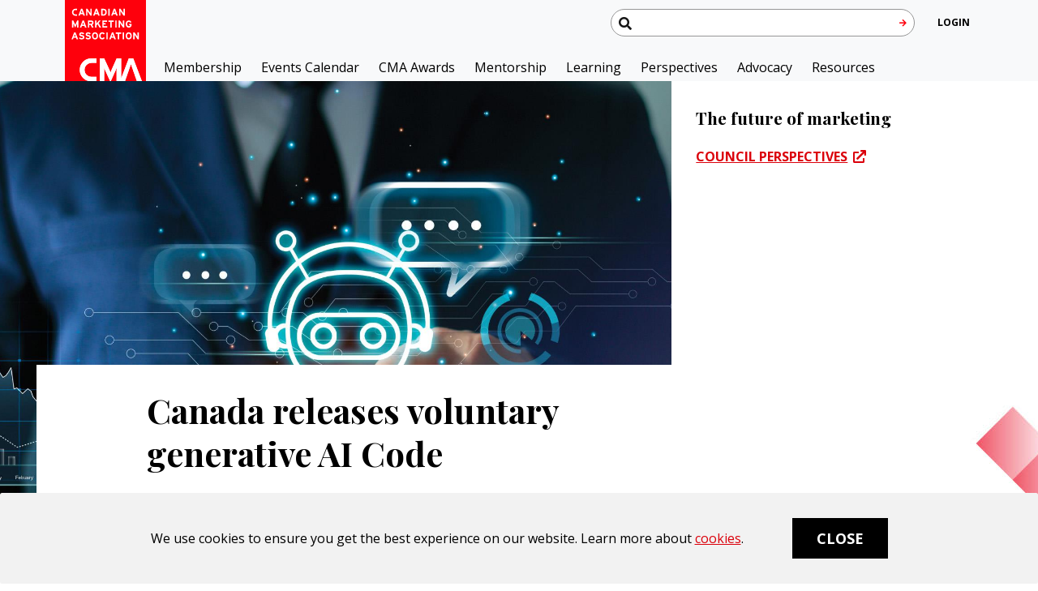

--- FILE ---
content_type: text/html; charset=utf-8
request_url: https://thecma.ca/topic/articles/2023/09/28/canada-releases-voluntary-generative-ai-code
body_size: 18464
content:
 <!DOCTYPE html> <html lang="en" class="no-js h-100"> <head> <title>
	Canada releases voluntary generative AI Code
</title> <!-- Google Tag Manager --> <script>(function(w,d,s,l,i){w[l]=w[l]||[];w[l].push({'gtm.start':
new Date().getTime(),event:'gtm.js'});var f=d.getElementsByTagName(s)[0],
j=d.createElement(s),dl=l!='dataLayer'?'&l='+l:'';j.async=true;j.src=
'https://www.googletagmanager.com/gtm.js?id='+i+dl;f.parentNode.insertBefore(j,f);
})(window,document,'script','dataLayer','GTM-NJ7PW3W');</script> <!-- End Google Tag Manager --> <script src="https://code.jquery.com/jquery-3.6.3.min.js" type="text/javascript"></script><script src="https://code.jquery.com/jquery-migrate-3.4.0.min.js" type="text/javascript"></script><link href="/ResourcePackages/CMA/assets/dist/css/main.min.css?package=CMA" rel="stylesheet" type="text/css" /><link href="/ResourcePackages/CMA/assets/dist/css/app.min.css?package=CMA" rel="stylesheet" type="text/css" /><link href="/ResourcePackages/CMA/assets/dist/css/chosen.css?package=CMA" rel="stylesheet" type="text/css" /><link href="/ResourcePackages/CMA/assets/dist/css/all.min.css?package=CMA" rel="stylesheet" type="text/css" /><link href="/ResourcePackages/CMA/assets/dist/css/customstyles.css?package=CMA" rel="stylesheet" type="text/css" /><link href="/ResourcePackages/CMA/assets/dist/css/pavliks.cma.master.css?package=CMA" rel="stylesheet" type="text/css" /><link href="/ResourcePackages/CMA/assets/dist/css/pavliks.cma.override.css?package=CMA" rel="stylesheet" type="text/css" /> <meta http-equiv="x-ua-compatible" content="ie=edge" /> <meta http-equiv="Content-Type" content="text/html; charset=utf-8" /> <meta name="viewport" content="width=device-width, initial-scale=1.0" /> <link rel="icon" type="image/vnd.microsoft.icon" href="/ResourcePackages/CMA/assets/dist/images/favicon-32x32.ico" /> <!-- <link href="https://fonts.googleapis.com/css?family=Open+Sans&display=swap" rel="stylesheet"> --> <link href="https://fonts.googleapis.com/css?family=Open+Sans:400,700&display=swap&subset=cyrillic,cyrillic-ext,greek,greek-ext,latin-ext,vietnamese" rel="stylesheet"> <link href="https://fonts.googleapis.com/css?family=Playfair+Display:400,700&display=swap" rel="stylesheet"> <link href="https://fonts.googleapis.com/css?family=Roboto:400,500,700,900&display=swap" rel="stylesheet"> <!-- #### (FONT AWESOME PRO CSS) --> <!-- Formstone carousel css --> <link rel="stylesheet" href="https://cdnjs.cloudflare.com/ajax/libs/formstone/1.4.16/css/carousel.css" integrity="sha256-Zu9D3TkV3XV713LUL+07F7cYle/KqK0vHOURoW6JS0M=" crossorigin="anonymous" /> <!-- Aos Animate --> <link rel="stylesheet" href="https://cdnjs.cloudflare.com/ajax/libs/aos/2.3.1/aos.css" /> <style>
        .sfPageEditor .sfPageWrapper .sfPageContainer section[data-aos^=fade][data-aos^=fade] {
            opacity: 1;
            transition-property: opacity,transform;
        }

        .sfPageEditor .sfPageWrapper .sfPageContainer section[data-aos=fade-up] {
            transform: none;
        }
    </style> <meta name="robots" content="noindex" /><style type="text/css" media="all">header .RadDock .rdTable {
    width: 100%;
    height: 100%;
    table-layout: auto;
}</style><style type="text/css" media="all">.videoWrapper {
  position: relative;
  padding-bottom: 56.25%; /* 16:9 */
  height: 0;
}
.videoWrapper iframe {
  position: absolute;
  top: 0;
  left: 0;
  width: 100%;
  height: 100%;
}</style><meta property="og:title" content="Canada releases voluntary generative AI Code" /><meta property="og:description" content="The Code identifies measures for all firms that are developing or managing the operations of a generative AI system with general-purpose capabilities." /><meta property="og:type" content="article" /><meta property="og:url" content="https://thecma.ca/topic/articles/2023/09/28/canada-releases-voluntary-generative-ai-code" /><meta property="og:image" content="https://thecma.ca/images/default-source/default-album/ai-bot.jpg?sfvrsn=e12e56c0_0" /><meta property="og:site_name" content="Canadian Marketing Association" /><style type="text/css" media="all">.profile-body p+p {
  margin-top: 0em;
}

.profile-body {
  margin-bottom: 2em; 
}

img.bw {
  -webkit-filter: grayscale(100%); /* Safari 6.0 - 9.0 */
  filter: grayscale(100%);
}
</style><style type="text/css" media="all">.zone-leaderboard .leaderboard__wrapper {
    display: inline-block;
    border: 1px solid #d6d6d6;
    padding: .5em 1em 1em;
    background-color: #f2f2f2;
}

.zone-leaderboard .leaderboard__heading {
    color: #999;
    letter-spacing: 1px;
    font-weight: 800;
    font-size: 1.1rem;
    line-height: normal;
}

.zone-leaderboard .leaderboard__wrapper p+a {
    margin: 5px 0px 0px;
}</style><style type="text/css" media="all">.content-area ol li:not(:first-child),.cma-contentblock ol li:not(:first-child),.blogarticles ol li:not(:first-child),.content-area ul li:not(:first-child),.cma-contentblock ul li:not(:first-child),.blogarticles ul li:not(:first-child),.blogarticles dl li:not(:first-child){
 margin-top: 20px !important;
}

.body__text+p, p+p, ul+*, ol+* {
  margin-top: 20px; 
}</style><meta name="Generator" content="Sitefinity 14.4.8144.0 DX" /><link rel="canonical" href="https://thecma.ca/topic/articles/2023/09/28/canada-releases-voluntary-generative-ai-code" /><meta name="description" content="The Code identifies measures for all firms that are developing or managing the operations of a generative AI system with general-purpose capabilities." /></head> <body class="d-flex flex-column"> <!-- Google Tag Manager (noscript) --> <noscript> <iframe src="https://www.googletagmanager.com/ns.html?id=GTM-NJ7PW3W"
                height="0" width="0" style="display:none;visibility:hidden"></iframe> </noscript> <!-- End Google Tag Manager (noscript) --> <script src="https://cdnjs.cloudflare.com/ajax/libs/jquery-validate/1.19.5/jquery.validate.min.js" type="text/javascript"></script><script src="/ScriptResource.axd?d=Uf8BQcxRshYGUr_fjsqPCP6-I8gRSd8bmTvQB_OInET47eT8hldEg50sHIDtufJSfZI6chT8PTGQNMPMI1N2iNFJ4ufBTbUruGuKSxTtiNamEgf3yLs252wg7sOaLTy2RTK72ZGF4ksbx26kGP53SxEuCzq_aH3E26Pkb_bDUTVPk3IFHWdJe-YvgzXi1hr40&amp;t=27b8fd8" type="text/javascript"></script><script src="/ResourcePackages/Bootstrap4/assets/dist/js/popper.min.js" type="text/javascript"></script><script src="/ResourcePackages/Bootstrap4/assets/dist/js/bootstrap.min.js" type="text/javascript"></script> <div class="header__bg d-none"></div> <header class="bg-light"> <div class="header navbar navbar-expand-md navbar-light py-0"> 

                <a class="navbar-brand header__brand" href="/"><img src="/ResourcePackages/CMA/assets/dist/images/cma-logo.svg" alt="Canadian Marketing Association" class="header__logo img-fluid"></a><button class="navbar-toggler header__toggler" type="button" data-toggle="collapse" data-target="#navbarSupportedContent">
 <span class="navbar-toggler-icon"></span></button>

           

 <div class="d-flex align-items-center header__portal"> <div class="navbar navbar-expand-md position-initial p-0"> 


<button class="navbar-toggler d-flex d-md-none align-items-center border-0 p-0" type="button"  data-toggle="collapse" data-target="#searchForm" aria-controls="searchForm" aria-expanded="false" aria-label="Toggle navigation">
    <i class="fas fa-search header__link--portal header__portal-icon"
       ari-hidden="true"></i>
</button>
<div class="collapse navbar-collapse header__search" id="searchForm">
    <div class="header__search-wrapper">
        <div class="form-inline my-lg-0 position-relative header__form">
            <input type="text" class="form-control searchbar" aria-label="Search thecma.org" id="bbd81f0e-226f-4cee-9dfe-c3883a3d85bd" aria-describedby='SearchInfo-1'>
            <i class="fas fa-search searchbar__placeholder position-absolute"
               aria-hidden="true"></i>            
            <button type="button" class="btn searchbar__btn" id="446716e8-4ff6-4631-ae18-49838f110b92" ><i class="fas fa-arrow-right" aria-hidden="true"></i></button>
            <span id='SearchInfo-1' aria-hidden="true" hidden>When autocomplete results are available use up and down arrows to review and enter to select.</span>
        </div>
    </div>
    <input type="hidden" data-sf-role="resultsUrl" value="/search" />
    <input type="hidden" data-sf-role="indexCatalogue" value="site-index" />
    <input type="hidden" data-sf-role="wordsMode" value="AllWords" />
    <input type="hidden" data-sf-role="disableSuggestions" value='true' />
    <input type="hidden" data-sf-role="minSuggestionLength" value="3" />
    <input type="hidden" data-sf-role="suggestionFields" value="Title,Content" />
    <input type="hidden" data-sf-role="language" />
    <input type="hidden" data-sf-role="suggestionsRoute" value="/restapi/search/suggestions" />
    <input type="hidden" data-sf-role="searchTextBoxId" value='#bbd81f0e-226f-4cee-9dfe-c3883a3d85bd' />
    <input type="hidden" data-sf-role="searchButtonId" value='#446716e8-4ff6-4631-ae18-49838f110b92' />
</div>







 </div> 





    
       
            
            
            <div class="dropdown dropdown-v-align show" data-sf-role="sf-logged-in-view" style="display: none">
                <a href="#" arial-label="user profile/actions" class="header__link--portal" role="button" id="profileMenuLink" data-toggle="dropdown" aria-haspopup="true" aria-expanded="false">
                    <i class="far fa-user header__portal-icon d-md-none" arial-hidden="true"></i>
                    <span class="d-none d-md-inline-block"><span data-sf-role="sf-logged-in-name"></span></span>
                </a>
                <div class="dropdown-menu header__dropdown header__dropdown--profile" aria-labelledby="profileMenuLink">
                    <div class="header__dropdown-triangle">
                        <a class="dropdown-item header__dropdown-item" href="https://thecma.ca/mycma/dashboard"><span>MyCMA</span></a>
                        <a class="dropdown-item header__dropdown-item" href="https://thecma.ca/mycma/profile/my-profile">My Profile</a>
                        <a class="dropdown-item header__dropdown-item" href="/topic/SignOut/?sf_cntrl_id=ctl00$TopNav$TBEA636A6037">Logout</a>
                    </div>
                </div>
            </div>
        

        <div class="dropdown dropdown-v-align show" data-sf-role="sf-logged-out-view" style="display: none">
            <a href="https://thecma.ca/login" arial-label="user profile/actions" class="header__link--portal" >
                <i class="far fa-user header__portal-icon d-md-none" arial-hidden="true"></i>
                <span class="d-none d-md-inline-block">Login</span>
            </a>
            
            
        </div>


        
    

<input type="hidden" data-sf-role="sf-status-json-endpoint-url" value="/rest-api/login-status" />
<input type="hidden" data-sf-role="sf-logout-redirect-url" value="https://thecma.ca/home" />
<input type="hidden" data-sf-role="sf-is-design-mode-value" value="False" />
<input type="hidden" data-sf-role="sf-allow-windows-sts-login" value="False" />

 </div> 







    <nav class="collapse navbar-collapse header__collapse pt-4" id="navbarSupportedContent">

        <ul class="navbar-nav mr-auto header__list">
            <li class="nav-item">
                <button class="navbar-toggler header__toggler" type="button" data-toggle="collapse" data-target="#navbarSupportedContent" aria-controls="navbarSupportedContent" aria-expanded="false" aria-label="Close navigation">
                    <i class="fas fa-times icon--dark" aria-hidden="true"></i>
                </button>
            </li>
        <li class="nav-item ">
            <a class="nav-link header__link" href="/membership" target="_self">Membership</a>
        </li>
        <li class="nav-item ">
            <a class="nav-link header__link" href="/events" target="_self">Events Calendar</a>
        </li>
        <li class="nav-item ">
            <a class="nav-link header__link" href="https://thecma.ca/awards" target="_blank">CMA Awards</a>
        </li>
        <li class="nav-item ">
            <a class="nav-link header__link" href="https://mentorship.thecma.ca/" target="_blank">Mentorship</a>
        </li>
        <li class="nav-item dropdown ">
            <a class="nav-link dropdown-toggle header__link" href="#" id='navbarDropdownMenuLink-1' role="button" data-toggle="dropdown" aria-haspopup="true" aria-expanded="false">Learning<i class="fas fa-chevron-down header__icon" aria-hidden="true"></i></a>
            <div class="dropdown-menu header__dropdown" aria-labelledby='navbarDropdownMenuLink-1'>
                                <a class="dropdown-item header__dropdown-item " href="/learning/hub" target="_self">CMA Learning Hub</a>
                <a class="dropdown-item header__dropdown-item " href="/learning/marketing-certificate-courses" target="_self">Certificate Courses</a>
                <a class="dropdown-item header__dropdown-item " href="/learning/chartered-marketer" target="_self">Chartered Marketer</a>
                <a class="dropdown-item header__dropdown-item " href="/learning/digital-marketing-skills-canada-program" target="_self">Fully Funded CM Program</a>
                <a class="dropdown-item header__dropdown-item " href="/learning/training" target="_self">Training</a>
                <a class="dropdown-item header__dropdown-item " href="/learning/in-house-training" target="_self">Customized Training</a>
                <a class="dropdown-item header__dropdown-item " href="/learning/nxt" target="_self">CMA NXT</a>
                <a class="dropdown-item header__dropdown-item " href="/learning/on-demand-training" target="_self">On-Demand Training&#160;</a>

            </div>
        </li>
        <li class="nav-item dropdown ">
            <a class="nav-link dropdown-toggle header__link" href="#" id='navbarDropdownMenuLink-1' role="button" data-toggle="dropdown" aria-haspopup="true" aria-expanded="false">Perspectives<i class="fas fa-chevron-down header__icon" aria-hidden="true"></i></a>
            <div class="dropdown-menu header__dropdown" aria-labelledby='navbarDropdownMenuLink-1'>
                                <a class="dropdown-item header__dropdown-item " href="/perspectives/articles" target="_self">Articles</a>
                <a class="dropdown-item header__dropdown-item " href="/perspectives/ceo-insights" target="_self">CEO Insights</a>
                <a class="dropdown-item header__dropdown-item " href="/perspectives/op-eds" target="_self">Op-eds</a>
                <a class="dropdown-item header__dropdown-item " href="/perspectives/cma-connect" target="_self">CMA Connect</a>

            </div>
        </li>
        <li class="nav-item dropdown ">
            <a class="nav-link dropdown-toggle header__link" href="#" id='navbarDropdownMenuLink-1' role="button" data-toggle="dropdown" aria-haspopup="true" aria-expanded="false">Advocacy<i class="fas fa-chevron-down header__icon" aria-hidden="true"></i></a>
            <div class="dropdown-menu header__dropdown" aria-labelledby='navbarDropdownMenuLink-1'>
                                <a class="dropdown-item header__dropdown-item " href="/advocacy/advocacy-initiatives" target="_self">Advocacy Initiatives</a>
                <a class="dropdown-item header__dropdown-item " href="/advocacy/government-priorities" target="_self">Government Priorities</a>
                <a class="dropdown-item header__dropdown-item " href="/advocacy/privacy-law-reform" target="_self">Privacy Law Reform</a>
                <a class="dropdown-item header__dropdown-item " href="/advocacy/artificial-intelligence-regulation" target="_self">Artificial Intelligence Regulation</a>
                <a class="dropdown-item header__dropdown-item " href="/advocacy/brand-safety" target="_self">Brand Safety</a>
                <a class="dropdown-item header__dropdown-item " href="/advocacy/consumer-protection-law" target="_self">Consumer Protection Law</a>
                <a class="dropdown-item header__dropdown-item " href="/advocacy/competition-law" target="_self">Competition Law</a>
                <a class="dropdown-item header__dropdown-item " href="/advocacy/diversity-equity-and-inclusion" target="_self">Diversity, Equity and Inclusion</a>
                <a class="dropdown-item header__dropdown-item " href="/advocacy/marketing-to-kids" target="_self">Marketing to Kids</a>
                <a class="dropdown-item header__dropdown-item " href="/advocacy/trade" target="_self">Trade</a>

            </div>
        </li>
        <li class="nav-item dropdown ">
            <a class="nav-link dropdown-toggle header__link" href="#" id='navbarDropdownMenuLink-1' role="button" data-toggle="dropdown" aria-haspopup="true" aria-expanded="false">Resources<i class="fas fa-chevron-down header__icon" aria-hidden="true"></i></a>
            <div class="dropdown-menu header__dropdown" aria-labelledby='navbarDropdownMenuLink-1'>
                                <a class="dropdown-item header__dropdown-item " href="/resources/newcomer" target="_self">CMA Newcomer Program, sponsored by TD&#160;</a>
                <a class="dropdown-item header__dropdown-item " href="/resources/code-of-ethics-standards" target="_self">Code of Ethics &amp; Standards</a>
                <a class="dropdown-item header__dropdown-item " href="/resources/compliance-best-practices-guides" target="_self">Compliance &amp; Best Practices Guides</a>
                <a class="dropdown-item header__dropdown-item " href="/resources/consumer-centre" target="_self">Consumer Centre</a>
                <a class="dropdown-item header__dropdown-item " href="/resources/maintaining-standards" target="_self">Maintaining Standards</a>
                <a class="dropdown-item header__dropdown-item " href="/resources/research" target="_self">Research Centre</a>
                <a class="dropdown-item header__dropdown-item " href="/resources/AI-Index-Assessment" target="_self">AI Index Assessment</a>

            </div>
        </li>
        </ul>

    </nav>







 </div> </header> <main id="mainContent" role="main" class="cma-pixel-corner bypass-block-target" tabindex="-1"> 
<div id="BrowserSupportWidget_TBEA636A6030_Col00" class="sf_colsIn container" data-sf-element="Container" data-placeholder-label="Browser Support Widget">


</div>
 
<div id="MainContent_T4B67A227002_Col00" class="sf_colsIn container" data-sf-element="Container" data-placeholder-label="Container">
<section class="zone-sidebar sidebar-sample-cta  mb-5 Ctamove" >
<div aria-labelledby="sample-cta" class="sidebar-tittle">
    <h2 id="sample-cta">
        <a href="https://thecma.ca/topic/articles/2025/12/11/cma-council-community-perspectives">The future of marketing</a>
        
        <!-- <span class="sr-only">share</span> -->
    </h2>
    <a href="https://thecma.ca/topic/articles/2025/12/11/cma-council-community-perspectives" class="sample-link external-link" target="_blank">COUNCIL PERSPECTIVES</a>
</div>
</section>

<section class="zone zone-article-template article-2col-layout no-margin-top blogarticles">
    <div class="row">
            <div class="col-lg-8">
                <!-- <div class="article-featured-wrapper"> -->
                    <div class="article-featured-img" style="background-image:url(/images/default-source/default-album/ai-bot.tmb-large.jpg?Culture=en&amp;sfvrsn=e12e56c0_1);">
                    </div>
                <div class="article article-feature">
                    <div class="row">
                        <div class="col-lg-9 offset-lg-2 col-md-10">
                            
                            <h1>Canada releases voluntary generative AI Code</h1>
                            <div class="feature-auth-outer">
                                <div class="feature-auth d-inline-block" aria-labelledby="article-date">                                    
                                    <span class="pl-2" id="article-date" tabindex="0">Sep 28, 2023</span>
                                </div>
                                <div class="feature-pills d-inline-block">
                                        <span class="pills mr-2">Advocacy</span>
                                        <span class="pills mr-2">ai</span>
                                </div>
                            </div>


                            <p>This week, the Honourable François-Philippe Champagne, Minister of Innovation, Science and Industry, announced <a href="https://ised-isde.canada.ca/site/ised/en/voluntary-code-conduct-responsible-development-and-management-advanced-generative-ai-systems?utm_source=miragenews&amp;utm_medium=miragenews&amp;utm_campaign=news" target="_blank" title="https://ised-isde.canada.ca/site/ised/en/voluntary-code-conduct-responsible-development-and-management-advanced-generative-ai-systems?utm_source=miragenews&amp;utm_medium=miragenews&amp;utm_campaign=news">Canada's Voluntary Code of Conduct on the Responsible Development and Management of Advanced Generative AI Systems</a>. </p>
<p>  The Code identifies measures for all firms that are developing or managing the operations of a generative AI system with general-purpose capabilities. There are also additional measures that should be taken by firms developing or managing the operations of these systems that are made widely available for use.</p>
<p>  While voluntary, it takes effect immediately, and is intended to be a bridge until the government’s proposed legislation on AI (part of Bill C-27) is adopted.</p>
<p> The Code outlines measures that are aligned with six core principles:</p>
<ul style="list-style-type: disc">
    <li>Accountability:      Organizations will implement a clear risk management framework      proportionate to the scale and impact of their activities.</li>
    <li>Safety: Organizations will      perform impact assessments and take steps to mitigate risks to safety,      including addressing malicious or inappropriate uses.</li>
    <li>Fairness and equity:      Organizations will assess and test systems for biases throughout the      lifecycle.</li>
    <li>Transparency: Organizations      will publish information on systems and ensure that AI systems and      AI-generated content can be identified.</li>
    <li>Human oversight and      monitoring: Organizations will ensure that systems are monitored and that      incidents are reported and acted on.</li>
    <li>Validity and robustness:      Organizations will conduct testing to ensure that systems operate      effectively.</li>
</ul>
<p>The CMA is actively engaged in the development of practical standards to shape a coherent and stable regulatory environment in Canada, including developing thought leadership on the subject through our AI Working Group, and participating in industry-wide discussions.</p>
<p>  Marketers are encouraged to register for our <a href="https://thecma.ca/events/detail/2023/10/12/default-calendar/Building-Trust-as-Technology-Transforms#:~:text=CMA%27s%20Public%20Affairs%20and%20Thought,developments%20impacting%20data%2Ddriven%20marketing.">virtual Building Trust as Technology Transforms </a>event on October 12 to hear more about ethical considerations when leveraging AI to support data-driven marketing.</p>
                        </div>
                    </div>
                </div>
                <!-- </div> -->
            </div>
        <div class="col-lg-4">
            <div class="d-none d-lg-block Ctahere">

            </div>
        </div>
    </div>
</section>



<section class="zone zone-2col-content-area">
    <div class="row">
        <div class="col-lg-8">
            <div class="row">
                <div class="col-lg-9 offset-lg-2 col-md-10">

                                            <div class="zone zone-accordion accordion accordion-default" id="accordion">

                        </div>

                </div>

            </div>

        </div>
        <div class="col-lg-3">
        </div>
    </div>
</section>
<hr class="bold">
<section class="zone">
    <div class="row">
        <div class="col-lg-8">
            <div class="row">
                <div class="col-lg-9 offset-lg-2">

                        <section class="zone zone-author">
                            <!-- Author starts here -->
                            <div class="authored-by">
                                <div class="authored-head">
                                    <h5>AUTHORED BY</h5>
                                </div>
                                <div class="authored-body d-flex align-items-center">
                                    <a href="#" class="author-img" aria-label="author image">
                                        <img src="https://thecma.ca/images/default-source/headshots/sara-clodmane0300fb4fd2642d3867139f0a7c9769b.jpg?sfvrsn=24164dfc_0" alt="profile picture" class="rounded-circle" />
                                    </a>

                                    <div class="author-description">
                                        <h3 class="h2"><a href="/author/Sara-Clodman">Sara Clodman</a></h3>
                                        <p>Chief Public Affairs and Governance Officer Canadian Marketing Association</p>
                                    </div>
                                </div>
                            </div>
                            <!-- Author ends here -->
                        </section>
                    <!--Council-->
                    <hr class="bold d-lg-none">
                    <!-- for tablet start -->
                    <div class="d-none d-md-block d-lg-none">
                        <div class="row Ctaheretablet">

                        </div>
                    </div>
                    <!-- for tablet ends -->
                    <!-- Mobile starts -->
                    <div class="d-block d-lg-none d-md-none CtahereMobile">

                    </div>
                    <!-- Mobile closed -->
                </div>
            </div>

        </div>
    </div>
</section>
<style>
.blogarticles dl,.blogarticles  ol,.blogarticles  ul {
    margin-top: 0;
    margin-bottom: 1rem;
    list-style-type: disc;
    margin-left: 30px;
}
</style><div id="MainContent_T4B67A227006_Col00" class="sf_colsIn zone d-none d-lg-block" data-sf-element="Container" data-placeholder-label="leaderboard">
<div class="cma-contentcontainer" >
    <div class="cma-contentblock" ><br><br></div>    
</div>


<script type="text/javascript">
var path = window.location.pathname;

if ((path.indexOf("/media") > -1)){
  var leaderboard = document.getElementById("MainContent_T4B67A227006_Col00");
    leaderboard.classList.remove("d-lg-block");
}
</script>

</div>
<section class="zone zone-events hide" data-aos="fade-up" data-aos-offset="200">
    <div class="slider">
        <div class="container">
            <div class="title-wrap">
                <h2>UPCOMING EVENTS & LEARNING OPPORTUNITIES</h2> | <h2><a href="/events"> VIEW ALL</a></h2>
            </div>
            <div class="carousel-events">

            </div>
        </div>

    </div>
</section>
<section id="MainContent_T4B67A227011_Col00" class="sf_colsIn zone zone-articles" data-sf-element="SectionOffset" data-placeholder-label="SectionOffset" data-aos="fade-up" data-aos-offset="200"><div id="MainContent_T4B67A227012_Col00" class="sf_colsIn slider" data-sf-element="Container" data-placeholder-label="slider"><div id="MainContent_T4B67A227013_Col00" class="sf_colsIn container" data-sf-element="Container" data-placeholder-label="Container">
<div class="title-wrap hide cma-contentcontainer" >
    <div class="cma-contentblock" ><h2>Carousel title 2</h2>/
<h2>Recent Work |</h2><span class="view-all"><a href="#">View All</a></span></div>    
</div><div class="hide carousel-article">

        <div class="item d-flex" aria-posinset="1" aria-setsize="7" tabindex="0" >
                <div class="box box-type-3" tabindex="0">
                    <div class="thumb-img-wrapper">
                        <div class="thumb-img">
                            <a href="https://thecma.ca/topic/articles/2026/01/16/how-insights-can-shape-2026" role="link"><img src="/images/default-source/about-us/startup-3267505_1280.tmb-800-450.jpg?Culture=en&amp;sfvrsn=6ed3d31f_1" alt="" role="presentation" loading="lazy"></a>
                        </div>
                                        <div class="badge badge-type-3">Council</div>
                    </div>
                    <div class="inner">
                            <div class="box-header">
                                <ul class="article-links" aria-label="category">
                                </ul>
                            </div>
                        <div class="box-body">
                            <h3 class="h2"><a href="https://thecma.ca/topic/articles/2026/01/16/how-insights-can-shape-2026">How insights can shape 2026</a></h3>
                            <span class="date text-uppercase" aria-label="September 30">Jan 16</span>
                        </div>
                        <div class="box-footer">
                                <span class="pills mr-2"><span class="sr-only">Tag:</span>Insights</span>
                                <span class="pills mr-2"><span class="sr-only">Tag:</span>Thought Leadership</span>
                        </div>
                    </div>
                    <div class="clearfix"></div>
                </div>
        </div>
        <div class="item d-flex" aria-posinset="2" aria-setsize="7" tabindex="0" >
                <div class="box box-type-3" tabindex="0">
                    <div class="thumb-img-wrapper">
                        <div class="thumb-img">
                            <a href="https://thecma.ca/topic/articles/2026/01/09/why-not-for-profits-need-a-smarter-digital-strategy-now-more-than-ever" role="link"><img src="/images/default-source/about-us/pexels-mikael-blomkvist-6483579.tmb-800-450.jpg?Culture=en&amp;sfvrsn=b0b7f9c1_1" alt="" role="presentation" loading="lazy"></a>
                        </div>
                                        <div class="badge badge-type-3">Council</div>
                    </div>
                    <div class="inner">
                            <div class="box-header">
                                <ul class="article-links" aria-label="category">
                                </ul>
                            </div>
                        <div class="box-body">
                            <h3 class="h2"><a href="https://thecma.ca/topic/articles/2026/01/09/why-not-for-profits-need-a-smarter-digital-strategy-now-more-than-ever">Why not-for-profits need a smarter digital strategy now more than ever</a></h3>
                            <span class="date text-uppercase" aria-label="September 30">Jan 09</span>
                        </div>
                        <div class="box-footer">
                                <span class="pills mr-2"><span class="sr-only">Tag:</span>Digital Strategy</span>
                                <span class="pills mr-2"><span class="sr-only">Tag:</span>Not for Profit</span>
                        </div>
                    </div>
                    <div class="clearfix"></div>
                </div>
        </div>
        <div class="item d-flex" aria-posinset="3" aria-setsize="7" tabindex="0" >
                <div class="box box-type-3" tabindex="0">
                    <div class="thumb-img-wrapper">
                        <div class="thumb-img">
                            <a href="https://thecma.ca/topic/articles/2026/01/07/the-degree-is-shrinking_the-thinking-is-expanding" role="link"><img src="/images/default-source/about-us/pexels-michael-burrows-7147726.tmb-800-450.jpg?Culture=en&amp;sfvrsn=c9ccdbef_1" alt="" role="presentation" loading="lazy"></a>
                        </div>
                                        <div class="badge badge-type-3">Council</div>
                    </div>
                    <div class="inner">
                            <div class="box-header">
                                <ul class="article-links" aria-label="category">
                                </ul>
                            </div>
                        <div class="box-body">
                            <h3 class="h2"><a href="https://thecma.ca/topic/articles/2026/01/07/the-degree-is-shrinking_the-thinking-is-expanding">The degree is shrinking. The thinking is expanding.</a></h3>
                            <span class="date text-uppercase" aria-label="September 30">Jan 07</span>
                        </div>
                        <div class="box-footer">
                                <span class="pills mr-2"><span class="sr-only">Tag:</span>Creativity</span>
                                <span class="pills mr-2"><span class="sr-only">Tag:</span>Talent</span>
                        </div>
                    </div>
                    <div class="clearfix"></div>
                </div>
        </div>
        <div class="item d-flex" aria-posinset="4" aria-setsize="7" tabindex="0" >
                <div class="box box-type-3" tabindex="0">
                    <div class="thumb-img-wrapper">
                        <div class="thumb-img">
                            <a href="https://thecma.ca/topic/articles/2025/12/16/playbooks-to-accelerate-your-ai-journey" role="link"><img src="/images/default-source/about-us/playbook-milestone-35.tmb-800-450.png?Culture=en&amp;sfvrsn=920d41be_1" alt="" role="presentation" loading="lazy"></a>
                        </div>
                    </div>
                    <div class="inner">
                            <div class="box-header">
                                <ul class="article-links" aria-label="category">
                                </ul>
                            </div>
                        <div class="box-body">
                            <h3 class="h2"><a href="https://thecma.ca/topic/articles/2025/12/16/playbooks-to-accelerate-your-ai-journey">Playbooks to accelerate your AI journey</a></h3>
                            <span class="date text-uppercase" aria-label="September 30">Dec 16</span>
                        </div>
                        <div class="box-footer">
                                <span class="pills mr-2"><span class="sr-only">Tag:</span>AI</span>
                                <span class="pills mr-2"><span class="sr-only">Tag:</span>Standards</span>
                        </div>
                    </div>
                    <div class="clearfix"></div>
                </div>
        </div>
        <div class="item d-flex" aria-posinset="5" aria-setsize="7" tabindex="0" >
                <div class="box box-type-3" tabindex="0">
                    <div class="thumb-img-wrapper">
                        <div class="thumb-img">
                            <a href="https://thecma.ca/topic/articles/2025/12/15/year-in-review--cma-advocacy-and-standards-initiatives" role="link"><img src="/images/default-source/about-us/advocacy-and-standards-wrap-blog.tmb-800-450.jpg?Culture=en&amp;sfvrsn=274967c0_1" alt="" role="presentation" loading="lazy"></a>
                        </div>
                    </div>
                    <div class="inner">
                            <div class="box-header">
                                <ul class="article-links" aria-label="category">
                                </ul>
                            </div>
                        <div class="box-body">
                            <h3 class="h2"><a href="https://thecma.ca/topic/articles/2025/12/15/year-in-review--cma-advocacy-and-standards-initiatives">Year in review: CMA advocacy and standards initiatives</a></h3>
                            <span class="date text-uppercase" aria-label="September 30">Dec 15</span>
                        </div>
                        <div class="box-footer">
                                <span class="pills mr-2"><span class="sr-only">Tag:</span>Advocacy</span>
                                <span class="pills mr-2"><span class="sr-only">Tag:</span>Standards</span>
                        </div>
                    </div>
                    <div class="clearfix"></div>
                </div>
        </div>
        <div class="item d-flex" aria-posinset="6" aria-setsize="7" tabindex="0" >
                <div class="box box-type-3" tabindex="0">
                    <div class="thumb-img-wrapper">
                        <div class="thumb-img">
                            <a href="https://thecma.ca/topic/articles/2025/12/11/cma-council-community-perspectives" role="link"><img src="/images/default-source/about-us/pexels-theo-decker-5955105.tmb-800-450.jpg?Culture=en&amp;sfvrsn=d9fd256_1" alt="" role="presentation" loading="lazy"></a>
                        </div>
                    </div>
                    <div class="inner">
                            <div class="box-header">
                                <ul class="article-links" aria-label="category">
                                </ul>
                            </div>
                        <div class="box-body">
                            <h3 class="h2"><a href="https://thecma.ca/topic/articles/2025/12/11/cma-council-community-perspectives">CMA Council community perspectives</a></h3>
                            <span class="date text-uppercase" aria-label="September 30">Dec 11</span>
                        </div>
                        <div class="box-footer">
                                <span class="pills mr-2"><span class="sr-only">Tag:</span>Marketing</span>
                                <span class="pills mr-2"><span class="sr-only">Tag:</span>Thought Leadership</span>
                        </div>
                    </div>
                    <div class="clearfix"></div>
                </div>
        </div>
        <div class="item d-flex" aria-posinset="7" aria-setsize="7" tabindex="0" >
                <div class="box box-type-3" tabindex="0">
                    <div class="thumb-img-wrapper">
                        <div class="thumb-img">
                            <a href="https://thecma.ca/topic/articles/2025/12/11/programmatic-signals-the-new-foundation-of-accountability-in-digital-advertising" role="link"><img src="/images/default-source/about-us/programmatic-advertising-blog.tmb-800-450.jpg?Culture=en&amp;sfvrsn=2b65e73_1" alt="" role="presentation" loading="lazy"></a>
                        </div>
                    </div>
                    <div class="inner">
                            <div class="box-header">
                                <ul class="article-links" aria-label="category">
                                </ul>
                            </div>
                        <div class="box-body">
                            <h3 class="h2"><a href="https://thecma.ca/topic/articles/2025/12/11/programmatic-signals-the-new-foundation-of-accountability-in-digital-advertising">Programmatic signals: The new foundation of accountability in digital advertising</a></h3>
                            <span class="date text-uppercase" aria-label="September 30">Dec 11</span>
                        </div>
                        <div class="box-footer">
                                <span class="pills mr-2"><span class="sr-only">Tag:</span>Adtech</span>
                                <span class="pills mr-2"><span class="sr-only">Tag:</span>Programmatic</span>
                        </div>
                    </div>
                    <div class="clearfix"></div>
                </div>
        </div>
        <div class="item d-flex" aria-posinset="8" aria-setsize="7" tabindex="0" >
                <div class="box box-type-3" tabindex="0">
                    <div class="thumb-img-wrapper">
                        <div class="thumb-img">
                            <a href="https://thecma.ca/topic/articles/2025/12/10/how-ontarios-pay-transparency-rules-will-impact-talent-in-2026" role="link"><img src="/images/default-source/about-us/pay-transparency-blog.tmb-800-450.png?Culture=en&amp;sfvrsn=c94d0812_1" alt="" role="presentation" loading="lazy"></a>
                        </div>
                    </div>
                    <div class="inner">
                            <div class="box-header">
                                <ul class="article-links" aria-label="category">
                                </ul>
                            </div>
                        <div class="box-body">
                            <h3 class="h2"><a href="https://thecma.ca/topic/articles/2025/12/10/how-ontarios-pay-transparency-rules-will-impact-talent-in-2026">How Ontario&#39;s pay transparency rules will impact talent in 2026</a></h3>
                            <span class="date text-uppercase" aria-label="September 30">Dec 10</span>
                        </div>
                        <div class="box-footer">
                                <span class="pills mr-2"><span class="sr-only">Tag:</span>Talent</span>
                        </div>
                    </div>
                    <div class="clearfix"></div>
                </div>
        </div>
        <div class="item d-flex" aria-posinset="9" aria-setsize="7" tabindex="0" >
                <div class="box box-type-3" tabindex="0">
                    <div class="thumb-img-wrapper">
                        <div class="thumb-img">
                            <a href="https://thecma.ca/topic/articles/2025/12/05/when-its-hard-to-get-a-job-without-experience-how-can-students-compete" role="link"><img src="/images/default-source/about-us/mrkt-x-blog.tmb-800-450.png?Culture=en&amp;sfvrsn=9e3ec4ae_1" alt="" role="presentation" loading="lazy"></a>
                        </div>
                    </div>
                    <div class="inner">
                            <div class="box-header">
                                <ul class="article-links" aria-label="category">
                                </ul>
                            </div>
                        <div class="box-body">
                            <h3 class="h2"><a href="https://thecma.ca/topic/articles/2025/12/05/when-its-hard-to-get-a-job-without-experience-how-can-students-compete">When It’s Hard to Get a Job Without Experience, How Can Students Compete?</a></h3>
                            <span class="date text-uppercase" aria-label="September 30">Dec 05</span>
                        </div>
                        <div class="box-footer">
                        </div>
                    </div>
                    <div class="clearfix"></div>
                </div>
        </div>
        <div class="item d-flex" aria-posinset="10" aria-setsize="7" tabindex="0" >
                <div class="box box-type-3" tabindex="0">
                    <div class="thumb-img-wrapper">
                        <div class="thumb-img">
                            <a href="https://thecma.ca/topic/articles/2025/11/24/schools-out-forever-but-your-education-is-just-getting-started" role="link"><img src="/images/default-source/about-us/upskilling-and-professional.tmb-800-450.jpg?Culture=en&amp;sfvrsn=2f19dc1f_1" alt="" role="presentation" loading="lazy"></a>
                        </div>
                    </div>
                    <div class="inner">
                            <div class="box-header">
                                <ul class="article-links" aria-label="category">
                                </ul>
                            </div>
                        <div class="box-body">
                            <h3 class="h2"><a href="https://thecma.ca/topic/articles/2025/11/24/schools-out-forever-but-your-education-is-just-getting-started">School&#39;s out forever - but your education is just getting started</a></h3>
                            <span class="date text-uppercase" aria-label="September 30">Nov 24</span>
                        </div>
                        <div class="box-footer">
                                <span class="pills mr-2"><span class="sr-only">Tag:</span>Adtech</span>
                                <span class="pills mr-2"><span class="sr-only">Tag:</span>Professional Development</span>
                        </div>
                    </div>
                    <div class="clearfix"></div>
                </div>
        </div>
        <div class="item d-flex" aria-posinset="11" aria-setsize="7" tabindex="0" >
                <div class="box box-type-3" tabindex="0">
                    <div class="thumb-img-wrapper">
                        <div class="thumb-img">
                            <a href="https://thecma.ca/topic/articles/2025/11/20/eu-reforms-on-consent-fatigue-what-canadian-marketers-need-to-know" role="link"><img src="/images/default-source/about-us/consentfatigueblog.tmb-800-450.jpg?Culture=en&amp;sfvrsn=362ddd70_1" alt="" role="presentation" loading="lazy"></a>
                        </div>
                    </div>
                    <div class="inner">
                            <div class="box-header">
                                <ul class="article-links" aria-label="category">
                                </ul>
                            </div>
                        <div class="box-body">
                            <h3 class="h2"><a href="https://thecma.ca/topic/articles/2025/11/20/eu-reforms-on-consent-fatigue-what-canadian-marketers-need-to-know">EU reforms on consent fatigue: What Canadian marketers need to know</a></h3>
                            <span class="date text-uppercase" aria-label="September 30">Nov 20</span>
                        </div>
                        <div class="box-footer">
                                <span class="pills mr-2"><span class="sr-only">Tag:</span>Privacy</span>
                                <span class="pills mr-2"><span class="sr-only">Tag:</span>Trends</span>
                        </div>
                    </div>
                    <div class="clearfix"></div>
                </div>
        </div>
        <div class="item d-flex" aria-posinset="12" aria-setsize="7" tabindex="0" >
                <div class="box box-type-3" tabindex="0">
                    <div class="thumb-img-wrapper">
                        <div class="thumb-img">
                            <a href="https://thecma.ca/topic/articles/2025/11/07/balancing-brands" role="link"><img src="/images/default-source/about-us/balancingbrandphoto.tmb-800-450.png?Culture=en&amp;sfvrsn=dbd57a42_1" alt="" role="presentation" loading="lazy"></a>
                        </div>
                                        <div class="badge badge-type-3">Council</div>
                    </div>
                    <div class="inner">
                            <div class="box-header">
                                <ul class="article-links" aria-label="category">
                                </ul>
                            </div>
                        <div class="box-body">
                            <h3 class="h2"><a href="https://thecma.ca/topic/articles/2025/11/07/balancing-brands">Balancing brands: the client you serve, the agency you represent, the voice you own</a></h3>
                            <span class="date text-uppercase" aria-label="September 30">Nov 07</span>
                        </div>
                        <div class="box-footer">
                                <span class="pills mr-2"><span class="sr-only">Tag:</span>Brand</span>
                                <span class="pills mr-2"><span class="sr-only">Tag:</span>Thought Leadership</span>
                        </div>
                    </div>
                    <div class="clearfix"></div>
                </div>
        </div>
        <div class="item d-flex" aria-posinset="13" aria-setsize="7" tabindex="0" >
                <div class="box box-type-3" tabindex="0">
                    <div class="thumb-img-wrapper">
                        <div class="thumb-img">
                            <a href="https://thecma.ca/topic/articles/2025/11/06/the-privacy-advantage-using-trusted-data-and-ai-for-better-marketing-outcomes" role="link"><img src="/images/default-source/about-us/privacyadvantage.tmb-800-450.png?Culture=en&amp;sfvrsn=e3d1f526_1" alt="" role="presentation" loading="lazy"></a>
                        </div>
                    </div>
                    <div class="inner">
                            <div class="box-header">
                                <ul class="article-links" aria-label="category">
                                </ul>
                            </div>
                        <div class="box-body">
                            <h3 class="h2"><a href="https://thecma.ca/topic/articles/2025/11/06/the-privacy-advantage-using-trusted-data-and-ai-for-better-marketing-outcomes">The Privacy Advantage: Using trusted data and AI for better marketing outcomes</a></h3>
                            <span class="date text-uppercase" aria-label="September 30">Nov 06</span>
                        </div>
                        <div class="box-footer">
                                <span class="pills mr-2"><span class="sr-only">Tag:</span>AI</span>
                                <span class="pills mr-2"><span class="sr-only">Tag:</span>Privacy</span>
                        </div>
                    </div>
                    <div class="clearfix"></div>
                </div>
        </div>
        <div class="item d-flex" aria-posinset="14" aria-setsize="7" tabindex="0" >
                <div class="box box-type-3" tabindex="0">
                    <div class="thumb-img-wrapper">
                        <div class="thumb-img">
                            <a href="https://thecma.ca/topic/articles/2025/10/31/key-themes-from-this-years-canadian-sponsorship-marketing-awards" role="link"><img src="/images/default-source/about-us/sm_awards-2025-342.tmb-800-450.jpg?Culture=en&amp;sfvrsn=4a32314c_1" alt="" role="presentation" loading="lazy"></a>
                        </div>
                                        <div class="badge badge-type-3">Council</div>
                    </div>
                    <div class="inner">
                            <div class="box-header">
                                <ul class="article-links" aria-label="category">
                                </ul>
                            </div>
                        <div class="box-body">
                            <h3 class="h2"><a href="https://thecma.ca/topic/articles/2025/10/31/key-themes-from-this-years-canadian-sponsorship-marketing-awards">Key themes from this year’s Canadian Sponsorship Marketing Awards</a></h3>
                            <span class="date text-uppercase" aria-label="September 30">Oct 31</span>
                        </div>
                        <div class="box-footer">
                                <span class="pills mr-2"><span class="sr-only">Tag:</span>Sponsorship</span>
                                <span class="pills mr-2"><span class="sr-only">Tag:</span>Thought Leadership</span>
                        </div>
                    </div>
                    <div class="clearfix"></div>
                </div>
        </div>
        <div class="item d-flex" aria-posinset="15" aria-setsize="7" tabindex="0" >
                <div class="box box-type-3" tabindex="0">
                    <div class="thumb-img-wrapper">
                        <div class="thumb-img">
                            <a href="https://thecma.ca/topic/articles/2025/10/29/why-the-world-needs-more-canada-and-canadian-marketers" role="link"><img src="/images/default-source/about-us/canadianmarketers.tmb-800-450.jpg?Culture=en&amp;sfvrsn=b674ae7e_1" alt="" role="presentation" loading="lazy"></a>
                        </div>
                    </div>
                    <div class="inner">
                            <div class="box-header">
                                <ul class="article-links" aria-label="category">
                                </ul>
                            </div>
                        <div class="box-body">
                            <h3 class="h2"><a href="https://thecma.ca/topic/articles/2025/10/29/why-the-world-needs-more-canada-and-canadian-marketers">Why the world needs more Canada, and Canadian marketers</a></h3>
                            <span class="date text-uppercase" aria-label="September 30">Oct 29</span>
                        </div>
                        <div class="box-footer">
                                <span class="pills mr-2"><span class="sr-only">Tag:</span>Marketing Talent</span>
                                <span class="pills mr-2"><span class="sr-only">Tag:</span>Thought Leadership</span>
                        </div>
                    </div>
                    <div class="clearfix"></div>
                </div>
        </div>
        <div class="item d-flex" aria-posinset="16" aria-setsize="7" tabindex="0" >
                <div class="box box-type-3" tabindex="0">
                    <div class="thumb-img-wrapper">
                        <div class="thumb-img">
                            <a href="https://thecma.ca/topic/articles/2025/10/06/a-data-driven-approach-to-growth" role="link"><img src="/images/default-source/about-us/c-suiteinaction.tmb-800-450.jpg?Culture=en&amp;sfvrsn=14ac8788_1" alt="" role="presentation" loading="lazy"></a>
                        </div>
                                        <div class="badge badge-type-3">Council</div>
                    </div>
                    <div class="inner">
                            <div class="box-header">
                                <ul class="article-links" aria-label="category">
                                </ul>
                            </div>
                        <div class="box-body">
                            <h3 class="h2"><a href="https://thecma.ca/topic/articles/2025/10/06/a-data-driven-approach-to-growth">Aligning the C-suite to action: A data-driven approach to growth</a></h3>
                            <span class="date text-uppercase" aria-label="September 30">Oct 06</span>
                        </div>
                        <div class="box-footer">
                                <span class="pills mr-2"><span class="sr-only">Tag:</span>Martech</span>
                                <span class="pills mr-2"><span class="sr-only">Tag:</span>Thought Leadership</span>
                        </div>
                    </div>
                    <div class="clearfix"></div>
                </div>
        </div>
        <div class="item d-flex" aria-posinset="17" aria-setsize="7" tabindex="0" >
                <div class="box box-type-3" tabindex="0">
                    <div class="thumb-img-wrapper">
                        <div class="thumb-img">
                            <a href="https://thecma.ca/topic/articles/2025/09/23/value-of-data" role="link"><img src="/images/default-source/about-us/valueofdata.tmb-800-450.jpg?Culture=en&amp;sfvrsn=ef22a11_1" alt="" role="presentation" loading="lazy"></a>
                        </div>
                                        <div class="badge badge-type-3">Council</div>
                    </div>
                    <div class="inner">
                            <div class="box-header">
                                <ul class="article-links" aria-label="category">
                                </ul>
                            </div>
                        <div class="box-body">
                            <h3 class="h2"><a href="https://thecma.ca/topic/articles/2025/09/23/value-of-data">Value of data</a></h3>
                            <span class="date text-uppercase" aria-label="September 30">Sep 23</span>
                        </div>
                        <div class="box-footer">
                                <span class="pills mr-2"><span class="sr-only">Tag:</span>Insights</span>
                                <span class="pills mr-2"><span class="sr-only">Tag:</span>Thought Leadership</span>
                        </div>
                    </div>
                    <div class="clearfix"></div>
                </div>
        </div>
        <div class="item d-flex" aria-posinset="18" aria-setsize="7" tabindex="0" >
                <div class="box box-type-3" tabindex="0">
                    <div class="thumb-img-wrapper">
                        <div class="thumb-img">
                            <a href="https://thecma.ca/topic/articles/2025/09/10/customer-listening-paths-explicit-implicit-and-algorithmic" role="link"><img src="/images/default-source/about-us/cx.tmb-800-450.png?Culture=en&amp;sfvrsn=79ecf8f1_1" alt="" role="presentation" loading="lazy"></a>
                        </div>
                                        <div class="badge badge-type-3">Council</div>
                    </div>
                    <div class="inner">
                            <div class="box-header">
                                <ul class="article-links" aria-label="category">
                                </ul>
                            </div>
                        <div class="box-body">
                            <h3 class="h2"><a href="https://thecma.ca/topic/articles/2025/09/10/customer-listening-paths-explicit-implicit-and-algorithmic">Customer listening paths: Explicit, implicit and algorithmic</a></h3>
                            <span class="date text-uppercase" aria-label="September 30">Sep 10</span>
                        </div>
                        <div class="box-footer">
                                <span class="pills mr-2"><span class="sr-only">Tag:</span>CX</span>
                                <span class="pills mr-2"><span class="sr-only">Tag:</span>Thought Leadership</span>
                        </div>
                    </div>
                    <div class="clearfix"></div>
                </div>
        </div>
        <div class="item d-flex" aria-posinset="19" aria-setsize="7" tabindex="0" >
                <div class="box box-type-3" tabindex="0">
                    <div class="thumb-img-wrapper">
                        <div class="thumb-img">
                            <a href="https://thecma.ca/topic/articles/2025/08/28/its-time-to-get-more-serious-about-ai-part-3" role="link"><img src="/images/default-source/about-us/serious-about-ai-3.tmb-800-450.jpg?Culture=en&amp;sfvrsn=33da38d1_1" alt="" role="presentation" loading="lazy"></a>
                        </div>
                    </div>
                    <div class="inner">
                            <div class="box-header">
                                <ul class="article-links" aria-label="category">
                                </ul>
                            </div>
                        <div class="box-body">
                            <h3 class="h2"><a href="https://thecma.ca/topic/articles/2025/08/28/its-time-to-get-more-serious-about-ai-part-3">It’s Time to Get More Serious about AI! | Part 3</a></h3>
                            <span class="date text-uppercase" aria-label="September 30">Aug 28</span>
                        </div>
                        <div class="box-footer">
                                <span class="pills mr-2"><span class="sr-only">Tag:</span>ai</span>
                                <span class="pills mr-2"><span class="sr-only">Tag:</span>Media</span>
                        </div>
                    </div>
                    <div class="clearfix"></div>
                </div>
        </div>
        <div class="item d-flex" aria-posinset="20" aria-setsize="7" tabindex="0" >
                <div class="box box-type-3" tabindex="0">
                    <div class="thumb-img-wrapper">
                        <div class="thumb-img">
                            <a href="https://thecma.ca/topic/articles/2025/08/26/master-ai-in-marketing-your-guide-to-the-cma-mastery-playbook-series" role="link"><img src="/images/default-source/about-us/ai-playbooks-overview-blog.tmb-800-450.png?Culture=en&amp;sfvrsn=27f53eef_1" alt="" role="presentation" loading="lazy"></a>
                        </div>
                    </div>
                    <div class="inner">
                            <div class="box-header">
                                <ul class="article-links" aria-label="category">
                                </ul>
                            </div>
                        <div class="box-body">
                            <h3 class="h2"><a href="https://thecma.ca/topic/articles/2025/08/26/master-ai-in-marketing-your-guide-to-the-cma-mastery-playbook-series">Master AI in marketing: Your guide to the CMA&#39;s mastery playbook series</a></h3>
                            <span class="date text-uppercase" aria-label="September 30">Aug 26</span>
                        </div>
                        <div class="box-footer">
                                <span class="pills mr-2"><span class="sr-only">Tag:</span>AI</span>
                        </div>
                    </div>
                    <div class="clearfix"></div>
                </div>
        </div>
        <div class="item d-flex" aria-posinset="21" aria-setsize="7" tabindex="0" >
                <div class="box box-type-3" tabindex="0">
                    <div class="thumb-img-wrapper">
                        <div class="thumb-img">
                            <a href="https://thecma.ca/topic/articles/2025/08/21/it-s-time-to-get-more-serious-about-ai!-part-2" role="link"><img src="/images/default-source/about-us/serious-about-ai-2.tmb-800-450.jpg?Culture=en&amp;sfvrsn=f1c9591c_1" alt="" role="presentation" loading="lazy"></a>
                        </div>
                    </div>
                    <div class="inner">
                            <div class="box-header">
                                <ul class="article-links" aria-label="category">
                                </ul>
                            </div>
                        <div class="box-body">
                            <h3 class="h2"><a href="https://thecma.ca/topic/articles/2025/08/21/it-s-time-to-get-more-serious-about-ai!-part-2">It’s Time to Get More Serious about AI! | Part 2</a></h3>
                            <span class="date text-uppercase" aria-label="September 30">Aug 21</span>
                        </div>
                        <div class="box-footer">
                                <span class="pills mr-2"><span class="sr-only">Tag:</span>ai</span>
                                <span class="pills mr-2"><span class="sr-only">Tag:</span>Thought Leadership</span>
                        </div>
                    </div>
                    <div class="clearfix"></div>
                </div>
        </div>
        <div class="item d-flex" aria-posinset="22" aria-setsize="7" tabindex="0" >
                <div class="box box-type-3" tabindex="0">
                    <div class="thumb-img-wrapper">
                        <div class="thumb-img">
                            <a href="https://thecma.ca/topic/articles/2025/08/14/it-s-time-to-get-more-serious-about-ai!" role="link"><img src="/images/default-source/about-us/serious-about-ai.tmb-800-450.jpg?Culture=en&amp;sfvrsn=312d9ca2_1" alt="" role="presentation" loading="lazy"></a>
                        </div>
                    </div>
                    <div class="inner">
                            <div class="box-header">
                                <ul class="article-links" aria-label="category">
                                </ul>
                            </div>
                        <div class="box-body">
                            <h3 class="h2"><a href="https://thecma.ca/topic/articles/2025/08/14/it-s-time-to-get-more-serious-about-ai!">It’s Time to Get More Serious about AI!</a></h3>
                            <span class="date text-uppercase" aria-label="September 30">Aug 14</span>
                        </div>
                        <div class="box-footer">
                                <span class="pills mr-2"><span class="sr-only">Tag:</span>ai</span>
                                <span class="pills mr-2"><span class="sr-only">Tag:</span>Thought Leadership</span>
                        </div>
                    </div>
                    <div class="clearfix"></div>
                </div>
        </div>
        <div class="item d-flex" aria-posinset="23" aria-setsize="7" tabindex="0" >
                <div class="box box-type-3" tabindex="0">
                    <div class="thumb-img-wrapper">
                        <div class="thumb-img">
                            <a href="https://thecma.ca/topic/articles/2025/08/12/the-ai-revolution-in-canadian-marketing--seizing-the-opportunity-and-charting-the-course" role="link"><img src="/images/default-source/about-us/the-ai-revolution-in-canadian-marketing.tmb-800-450.png?Culture=en&amp;sfvrsn=7633c553_1" alt="" role="presentation" loading="lazy"></a>
                        </div>
                                        <div class="badge badge-type-3">Council</div>
                    </div>
                    <div class="inner">
                            <div class="box-header">
                                <ul class="article-links" aria-label="category">
                                </ul>
                            </div>
                        <div class="box-body">
                            <h3 class="h2"><a href="https://thecma.ca/topic/articles/2025/08/12/the-ai-revolution-in-canadian-marketing--seizing-the-opportunity-and-charting-the-course">The AI revolution in Canadian marketing: Seizing the opportunity and charting the course</a></h3>
                            <span class="date text-uppercase" aria-label="September 30">Aug 12</span>
                        </div>
                        <div class="box-footer">
                                <span class="pills mr-2"><span class="sr-only">Tag:</span>Council</span>
                                <span class="pills mr-2"><span class="sr-only">Tag:</span>Media</span>
                        </div>
                    </div>
                    <div class="clearfix"></div>
                </div>
        </div>
        <div class="item d-flex" aria-posinset="24" aria-setsize="7" tabindex="0" >
                <div class="box box-type-3" tabindex="0">
                    <div class="thumb-img-wrapper">
                        <div class="thumb-img">
                            <a href="https://thecma.ca/topic/articles/2025/08/01/how-canadian-marketers-can-lead-through-economic-uncertainty" role="link"><img src="/images/default-source/about-us/how-marketers-can-lead-through-economic-uncertainty-image.tmb-800-450.png?Culture=en&amp;sfvrsn=60d791fe_1" alt="" role="presentation" loading="lazy"></a>
                        </div>
                                        <div class="badge badge-type-3">Council</div>
                    </div>
                    <div class="inner">
                            <div class="box-header">
                                <ul class="article-links" aria-label="category">
                                </ul>
                            </div>
                        <div class="box-body">
                            <h3 class="h2"><a href="https://thecma.ca/topic/articles/2025/08/01/how-canadian-marketers-can-lead-through-economic-uncertainty">How Canadian marketers can lead through economic uncertainty</a></h3>
                            <span class="date text-uppercase" aria-label="September 30">Aug 01</span>
                        </div>
                        <div class="box-footer">
                                <span class="pills mr-2"><span class="sr-only">Tag:</span>Council</span>
                                <span class="pills mr-2"><span class="sr-only">Tag:</span>Media</span>
                        </div>
                    </div>
                    <div class="clearfix"></div>
                </div>
        </div>
        <div class="item d-flex" aria-posinset="25" aria-setsize="7" tabindex="0" >
                <div class="box box-type-3" tabindex="0">
                    <div class="thumb-img-wrapper">
                        <div class="thumb-img">
                            <a href="https://thecma.ca/topic/articles/2025/07/30/the-impact-of-open-banking-on-canadian-consumers-and-marketing-strategies" role="link"><img src="/images/default-source/about-us/openbanking.tmb-800-450.png?Culture=en&amp;sfvrsn=9f7f15fc_1" alt="" role="presentation" loading="lazy"></a>
                        </div>
                                        <div class="badge badge-type-3">Council</div>
                    </div>
                    <div class="inner">
                            <div class="box-header">
                                <ul class="article-links" aria-label="category">
                                </ul>
                            </div>
                        <div class="box-body">
                            <h3 class="h2"><a href="https://thecma.ca/topic/articles/2025/07/30/the-impact-of-open-banking-on-canadian-consumers-and-marketing-strategies">The impact of open banking on Canadian consumers and marketing strategies</a></h3>
                            <span class="date text-uppercase" aria-label="September 30">Jul 30</span>
                        </div>
                        <div class="box-footer">
                                <span class="pills mr-2"><span class="sr-only">Tag:</span>Insights</span>
                                <span class="pills mr-2"><span class="sr-only">Tag:</span>Thought Leadership</span>
                        </div>
                    </div>
                    <div class="clearfix"></div>
                </div>
        </div>
        <div class="item d-flex" aria-posinset="26" aria-setsize="7" tabindex="0" >
                <div class="box box-type-3" tabindex="0">
                    <div class="thumb-img-wrapper">
                        <div class="thumb-img">
                            <a href="https://thecma.ca/topic/articles/2025/07/29/pricing-claims-and-practices--an-overview-for-canadian-marketers" role="link"><img src="/images/default-source/about-us/pricing-claim-blog.tmb-800-450.png?Culture=en&amp;sfvrsn=a66a4e8e_1" alt="" role="presentation" loading="lazy"></a>
                        </div>
                    </div>
                    <div class="inner">
                            <div class="box-header">
                                <ul class="article-links" aria-label="category">
                                </ul>
                            </div>
                        <div class="box-body">
                            <h3 class="h2"><a href="https://thecma.ca/topic/articles/2025/07/29/pricing-claims-and-practices--an-overview-for-canadian-marketers">Pricing claims and practices: An overview for Canadian marketers</a></h3>
                            <span class="date text-uppercase" aria-label="September 30">Jul 29</span>
                        </div>
                        <div class="box-footer">
                                <span class="pills mr-2"><span class="sr-only">Tag:</span>Deceptive</span>
                                <span class="pills mr-2"><span class="sr-only">Tag:</span>Standards</span>
                        </div>
                    </div>
                    <div class="clearfix"></div>
                </div>
        </div>
        <div class="item d-flex" aria-posinset="27" aria-setsize="7" tabindex="0" >
                <div class="box box-type-3" tabindex="0">
                    <div class="thumb-img-wrapper">
                        <div class="thumb-img">
                            <a href="https://thecma.ca/topic/articles/2025/07/14/tackling-career-uncertainty-in-todays-marketing-landscape" role="link"><img src="/images/default-source/about-us/networking.tmb-800-450.jpg?Culture=en&amp;sfvrsn=edf629ae_1" alt="" role="presentation" loading="lazy"></a>
                        </div>
                                        <div class="badge badge-type-3">Council</div>
                    </div>
                    <div class="inner">
                            <div class="box-header">
                                <ul class="article-links" aria-label="category">
                                </ul>
                            </div>
                        <div class="box-body">
                            <h3 class="h2"><a href="https://thecma.ca/topic/articles/2025/07/14/tackling-career-uncertainty-in-todays-marketing-landscape">Tackling career uncertainty in today’s marketing landscape</a></h3>
                            <span class="date text-uppercase" aria-label="September 30">Jul 14</span>
                        </div>
                        <div class="box-footer">
                                <span class="pills mr-2"><span class="sr-only">Tag:</span>Media</span>
                                <span class="pills mr-2"><span class="sr-only">Tag:</span>Thought Leadership</span>
                        </div>
                    </div>
                    <div class="clearfix"></div>
                </div>
        </div>
        <div class="item d-flex" aria-posinset="28" aria-setsize="7" tabindex="0" >
                <div class="box box-type-3" tabindex="0">
                    <div class="thumb-img-wrapper">
                        <div class="thumb-img">
                            <a href="https://thecma.ca/topic/articles/2025/07/10/futureproofing-brands-how-brands-become-engines-of-value-and-impact" role="link"><img src="/images/default-source/about-us/futureproofing.tmb-800-450.jpg?Culture=en&amp;sfvrsn=fa1b5b23_1" alt="" role="presentation" loading="lazy"></a>
                        </div>
                                        <div class="badge badge-type-3">Council</div>
                    </div>
                    <div class="inner">
                            <div class="box-header">
                                <ul class="article-links" aria-label="category">
                                </ul>
                            </div>
                        <div class="box-body">
                            <h3 class="h2"><a href="https://thecma.ca/topic/articles/2025/07/10/futureproofing-brands-how-brands-become-engines-of-value-and-impact">Futureproofing brands: How brands become engines of value and impact</a></h3>
                            <span class="date text-uppercase" aria-label="September 30">Jul 10</span>
                        </div>
                        <div class="box-footer">
                                <span class="pills mr-2"><span class="sr-only">Tag:</span>Brand</span>
                                <span class="pills mr-2"><span class="sr-only">Tag:</span>Thought Leadership</span>
                        </div>
                    </div>
                    <div class="clearfix"></div>
                </div>
        </div>
        <div class="item d-flex" aria-posinset="29" aria-setsize="7" tabindex="0" >
                <div class="box box-type-3" tabindex="0">
                    <div class="thumb-img-wrapper">
                        <div class="thumb-img">
                            <a href="https://thecma.ca/topic/articles/2025/07/09/why-i&#39;m-a-data-centric-marketer-and-why-it-matters-more-than-ever-in-the-age-of-ai" role="link"><img src="/images/default-source/about-us/ai-ibm.tmb-800-450.jpg?Culture=en&amp;sfvrsn=b6bae67b_1" alt="" role="presentation" loading="lazy"></a>
                        </div>
                    </div>
                    <div class="inner">
                            <div class="box-header">
                                <ul class="article-links" aria-label="category">
                                </ul>
                            </div>
                        <div class="box-body">
                            <h3 class="h2"><a href="https://thecma.ca/topic/articles/2025/07/09/why-i&#39;m-a-data-centric-marketer-and-why-it-matters-more-than-ever-in-the-age-of-ai">Why I&#39;m a data-centric marketer (and why it matters more than ever in the age of AI)</a></h3>
                            <span class="date text-uppercase" aria-label="September 30">Jul 09</span>
                        </div>
                        <div class="box-footer">
                                <span class="pills mr-2"><span class="sr-only">Tag:</span>ai</span>
                                <span class="pills mr-2"><span class="sr-only">Tag:</span>data</span>
                        </div>
                    </div>
                    <div class="clearfix"></div>
                </div>
        </div>
        <div class="item d-flex" aria-posinset="30" aria-setsize="7" tabindex="0" >
                <div class="box box-type-3" tabindex="0">
                    <div class="thumb-img-wrapper">
                        <div class="thumb-img">
                            <a href="https://thecma.ca/topic/articles/2025/07/08/what-makes-b2b-creative-win-the-formula-behind-impactful-work" role="link"><img src="/images/default-source/about-us/b2bcreative.tmb-800-450.png?Culture=en&amp;sfvrsn=3189dbb3_1" alt="" role="presentation" loading="lazy"></a>
                        </div>
                                        <div class="badge badge-type-3">Council</div>
                    </div>
                    <div class="inner">
                            <div class="box-header">
                                <ul class="article-links" aria-label="category">
                                </ul>
                            </div>
                        <div class="box-body">
                            <h3 class="h2"><a href="https://thecma.ca/topic/articles/2025/07/08/what-makes-b2b-creative-win-the-formula-behind-impactful-work">What makes B2B creative win: The formula behind impactful work</a></h3>
                            <span class="date text-uppercase" aria-label="September 30">Jul 08</span>
                        </div>
                        <div class="box-footer">
                                <span class="pills mr-2"><span class="sr-only">Tag:</span>B2B</span>
                                <span class="pills mr-2"><span class="sr-only">Tag:</span>Thought Leadership</span>
                        </div>
                    </div>
                    <div class="clearfix"></div>
                </div>
        </div>

</div>



</div>

</div>

<script type="text/javascript">
let twitterScript = document.createElement("script");
let twitterExists = document.getElementsByClassName("twitter-tweet");

if (twitterExists.length > 0) {
  twitterScript.setAttribute("src", "https://platform.twitter.com/widgets.js");
  document.body.appendChild(twitterScript);  
} else {
  console.log("twitter class does not exist");
}
</script>

</section>

</div>
                                


    <section class="zone zone-sponsors container" data-aos="fade-up" data-aos-offset="200">
        <div class="member-logos d-lg-flex align-items-center">
            <div class="sponsors-member flex-grow-1">
                <h2 class="common-head">Major Sponsors</h2>
                <ul class="sponsors d-flex align-items-baseline flex-lg-nowrap flex-wrap">
                        <li >
                            <a href="https://www.bmo.com" target="_blank"><img src="https://thecma.ca/images/default-source/about-us/bmo-logo.jpg?sfvrsn=9b995fea_1" alt=""></a>
                        </li>
                        <li >
                            <a href="https://www.cibc.com" target="_blank"><img src="https://thecma.ca/images/default-source/sponsor-logos/cibc-800x450.jpg?sfvrsn=caab9cd2_4" alt="CIBC-800x450"></a>
                        </li>
                        <li >
                            <a href="www.environicsanalytics.ca" target="_blank"><img src="https://thecma.ca/images/default-source/about-us/environics_20241df0e0f4-6b46-4d62-ba97-afbf214e6338.jpg?sfvrsn=620ad55_1" alt=""></a>
                        </li>
                        <li >
                            <a href="https://lg2.com/en/" target="_blank"><img src="https://thecma.ca/images/default-source/sponsors-logo-2/lg2.jpg?sfvrsn=70b771d_0" alt="lg2"></a>
                        </li>
                        <li >
                            <a href="https://www.microsoft.ca" target="_blank"><img src="https://thecma.ca/images/default-source/sponsors-logo-2/microsoft-2023.jpg?sfvrsn=3f72df90_0" alt="Microsoft-2023"></a>
                        </li>
                </ul>
            </div>
        </div>
    </section>


         </main> <footer class="footer"> <div class="container"> <div class="row"> <div class="col-md-4 col-lg-3 navbar navbar-expand-md footer__accordion"> 







    <button class="footer__header navbar-toggler" type="button" data-toggle="collapse" data-target='#navbar-1' aria-controls='navbar-1' aria-expanded="false" aria-label="Toggle navigation">
        About <i class="fas fa-chevron-down footer__icon" aria-hidden="true"></i>
    </button>
        <div class="collapse navbar-collapse w-100 align-items-start" id='navbar-1'>
            <ul class="navbar-nav flex-column">
                <li class="nav-item footer__header d-none d-md-block">
                    About
                </li>
        <li class="nav-item ">
            <a class="nav-link footer__item" href="/about/about-cma" target="_self">Our Story</a>
        </li>
        <li class="nav-item ">
            <a class="nav-link footer__item" href="/about/contact-cma" target="_self">Contact CMA</a>
        </li>
        <li class="nav-item ">
            <a class="nav-link footer__item" href="/about/board" target="_self">Board of Directors</a>
        </li>
        <li class="nav-item ">
            <a class="nav-link footer__item" href="/about/management" target="_self">Management Team</a>
        </li>
        <li class="nav-item ">
            <a class="nav-link footer__item" href="/about/financials" target="_self">Financials</a>
        </li>
            </ul>
        </div>







 </div> <div class="col-md-4 col-lg-3 navbar navbar-expand-md footer__accordion"> 







    <button class="footer__header navbar-toggler" type="button" data-toggle="collapse" data-target='#navbar-2' aria-controls='navbar-2' aria-expanded="false" aria-label="Toggle navigation">
        Get Involved <i class="fas fa-chevron-down footer__icon" aria-hidden="true"></i>
    </button>
        <div class="collapse navbar-collapse w-100 align-items-start" id='navbar-2'>
            <ul class="navbar-nav flex-column">
                <li class="nav-item footer__header d-none d-md-block">
                    Get Involved
                </li>
        <li class="nav-item ">
            <a class="nav-link footer__item" href="/get-involved/sponsorships" target="_self">Sponsorships</a>
        </li>
        <li class="nav-item ">
            <a class="nav-link footer__item" href="/get-involved/partnerships" target="_self">Partnerships</a>
        </li>
        <li class="nav-item ">
            <a class="nav-link footer__item" href="/get-involved/member-digest" target="_self">Member Digest</a>
        </li>
        <li class="nav-item ">
            <a class="nav-link footer__item" href="/get-involved/thought-leadership-groups" target="_self">Join a Group</a>
        </li>
        <li class="nav-item ">
            <a class="nav-link footer__item" href="/awards" target="_self">CMA Awards</a>
        </li>
            </ul>
        </div>







 </div> <div class="col-md-4 col-lg-3 navbar navbar-expand-md footer__accordion"> 







    <button class="footer__header navbar-toggler" type="button" data-toggle="collapse" data-target='#navbar-3' aria-controls='navbar-3' aria-expanded="false" aria-label="Toggle navigation">
        CMA Community <i class="fas fa-chevron-down footer__icon" aria-hidden="true"></i>
    </button>
        <div class="collapse navbar-collapse w-100 align-items-start" id='navbar-3'>
            <ul class="navbar-nav flex-column">
                <li class="nav-item footer__header d-none d-md-block">
                    CMA Community
                </li>
        <li class="nav-item ">
            <a class="nav-link footer__item" href="/cma-community/cma-cafe" target="_self">CMA Caf&#233;</a>
        </li>
        <li class="nav-item ">
            <a class="nav-link footer__item" href="/cma-community/member-directory" target="_self">Member Directory</a>
        </li>
        <li class="nav-item ">
            <a class="nav-link footer__item" href="/media" target="_self">Media</a>
        </li>
        <li class="nav-item ">
            <a class="nav-link footer__item" href="https://www.marketing-jobs.ca/" target="_blank">Marketing Job Bank</a>
        </li>
            </ul>
        </div>







 
 </div> <div class="col my-auto"> 

                <div class="footer__social d-flex justify-content-between">
        <a href="https://twitter.com/Cdnmarketing" target="_blank" class="icon--light"><em class="fab fa-twitter"></em></a>
        <a href="https://www.instagram.com/cdnmarketing/" target="_blank" class="icon--light"><em class="fab fa-instagram"></em></a>
        <a href="https://www.linkedin.com/company/canadian-marketing-association/" target="_blank" class="icon--light"><em class="fab fa-linkedin"></em></a>
        <a href="https://www.facebook.com/cdnmarketing" target="_blank" class="icon--light"><em class="fab fa-facebook-f"></em></a>
        <a href="https://www.youtube.com/user/canadianmarketing" target="_blank" class="icon--light"><em class="fab fa-youtube"></em></a>
    </div>

            </div> </div> <div class="footer__lower footer__bt"> 

                <div class="row justify-content-center justify-content-md-between">
    <div class="col-md-6 text-center text-md-left"><a href="/privacy-policy" sfref="[f669d9a7-009d-4d83-ddaa-000000000002]4ac5b2dd-8306-42a6-ad3d-0dce23cb499f" class="footer__item footer__item--lower px-2 mb-2">Privacy Policy</a>
        <a href="/accessibility" sfref="[f669d9a7-009d-4d83-ddaa-000000000002]4d73bc41-cd4f-42a8-9c46-43bf3a28f7ca" class="footer__item footer__item--lower px-2 mb-2">Accessibility</a>
    </div>
    <div class="col-md-6 text-center text-md-right">
        <p class="footer__item footer__item--lower d-inline-block">© <span class="copyrightyear">2020 </span> Canadian Marketing Association. All&nbsp;Rights&nbsp;Reserved.
        </p>
    </div>
</div>

            </div> </div> 

                <div class="clearfix"></div>

<div class="fixed-cookies pav-hide">
    <div class="cookies-notification d-flex justify-content-center align-items-center  alert  fade show" id="cookies">
        <p>We use cookies to ensure you get the best experience on our website. Learn more about <a target="_blank" href="https://youradchoices.ca/en/faq">cookies</a><a href="#"></a>. </p><button class="btn btn-primary cookies-btn">Close</button></div>
</div>

            </footer> <!-- bottom start --> <script src="/ResourcePackages/CMA/assets/dist/js/wcag.js" type="text/javascript"></script><script src="/ResourcePackages/CMA/assets/dist/js/accessibility-accordion.js" type="text/javascript"></script><script src="/ResourcePackages/CMA/assets/dist/js/aos.js" type="text/javascript"></script><script src="/ResourcePackages/CMA/assets/dist/js/app.js" type="text/javascript"></script><script src="/ResourcePackages/CMA/assets/dist/js/carousel-wcag.js" type="text/javascript"></script><script src="/Mvc/Scripts/pav.helpers.js" type="text/javascript"></script><script src="/Mvc/Scripts/cma.custom.js" type="text/javascript"></script><script src="/Frontend-Assembly/Telerik.Sitefinity.Frontend.Search/Mvc/Scripts/SearchBox/Search-box.js?package=CMA&amp;v=MTQuNC44MTQ0LjA%3d" type="text/javascript"></script><script src="/Frontend-Assembly/Telerik.Sitefinity.Frontend.Identity/Mvc/Scripts/LoginStatus/login-status.js?package=CMA&amp;v=MTQuNC44MTQ0LjA%3d" type="text/javascript"></script> <!-- cmaapi start: CMA API dependent upon TPC API. Force CMA API to bottom of <body>. --> <script src="/Mvc/Scripts/cma.api.js" type="text/javascript"></script><script type="application/json" id="PersonalizationTracker">
	{"IsPagePersonalizationTarget":false,"IsUrlPersonalizationTarget":false,"PageId":"7cdf634b-6517-41f7-818d-2bc7581172a9"}
</script><script type="text/javascript" src="/WebResource.axd?d=[base64]&amp;t=638754688618775575">

</script><script type="text/javascript">
$(document).on("tpc:ready", (e) => {
      $('a[href^="https://cmauat.in-development.ca/"]').each(function() {
        var originalHref = $(this).attr('href');
        var newHref = originalHref.replace('https://cmauat.in-development.ca/', 'https://tpc-cma.azurewebsites.net/');
        $(this).attr('href', newHref);
      });
    });
</script> <!-- plugin libraries start --> <!-- FOR FORMS ONLY --> <!-- FOR FORMS ONLY --> <!-- Equal Height box --> <script src="https://cdnjs.cloudflare.com/ajax/libs/jquery.matchHeight/0.7.0/jquery.matchHeight-min.js"></script> <!-- Formstone carousel/slider start --> <script src="https://cdnjs.cloudflare.com/ajax/libs/formstone/1.4.16/js/core.js"
                integrity="sha256-Fkr6wiv2PEvTk9fr+yBbGrqq3ZWJeOP+VEznedX9frc=" crossorigin="anonymous"></script> <script src="https://cdnjs.cloudflare.com/ajax/libs/formstone/1.4.16/js/mediaquery.js"
                integrity="sha256-SL2yBF/F8p0tGQhUo+Oc5Ik+idwHiGCy/RTbBN4fJ78=" crossorigin="anonymous"></script> <script src="https://cdnjs.cloudflare.com/ajax/libs/formstone/1.4.16/js/touch.js"
                integrity="sha256-x6gQsJ033UCEE6gZuHVIvlwY++ZB2HJa/Sp1gxms6hY=" crossorigin="anonymous"></script> <script src="https://cdnjs.cloudflare.com/ajax/libs/formstone/1.4.16/js/carousel.js"
                integrity="sha256-ebczIcZs+mzwlkFc7tGm74FSgjPMcnIgMwmUjXGqTHA=" crossorigin="anonymous"></script> <!-- Formstone carousel/slider end --> <!-- custom js start --> <script>
            (() => {
                // CMA API dependent upon TPC API. Force CMA API to bottom of <body>.
                setTimeout(() => {
                    var e = document.createElement("script");
                    e.src = "/Mvc/Scripts/cma.api.js";
                    document.body.appendChild(e);
                }, 10);
            })();
        </script> <script>
            // Run CookieNotifier and only show Message if cookie not yet created.
            $(document).on("ready", cookieNotifierRead($(".fixed-cookies.pav-hide")));
        </script> <!-- custom js End --> <!-- For Outdatedbrowser starts--> <script>
            var $buoop = {
                notify: {
                    i: 10,
                    f: 49,
                    o: -3,
                    s: 8,
                    c: 54
                },
                reminder: 0,
                unsupported: true,
                api: 5
            };

            function $buo_f() {
                var e = document.createElement("script");
                e.src = "/ResourcePackages/CMA/assets/dist/js/update.js";
                document.body.appendChild(e);
            };
            try {
                document.addEventListener("DOMContentLoaded", $buo_f, false)
            } catch (e) {
                window.attachEvent("onload", $buo_f)
            }

        </script> <!-- For Outdatedbrowser ends--> </body> </html>
<script type="text/javascript">
                 (function () {
                    var getIdentity = function () {
                        $.ajax('/PortalConnectorMvc/Services/Identity/Get', {
                            async: false,
                            cache: false,
                            dataType: 'json',
                            method: 'GET',
                        }).done($.proxy(function(data) {
                            tpc.identity = data;
                        }, this));
                        return tpc.identity;
                    }
                    getIdentity();
                })(window.tpc = window.tpc || {});
            </script>

--- FILE ---
content_type: text/css
request_url: https://thecma.ca/ResourcePackages/CMA/assets/dist/css/customstyles.css?package=CMA
body_size: 3610
content:
.header {
	min-height: 54px;
}

@media (min-width: 992px) {
	.header {
		max-width: 960px;
		margin: 0 auto;
	}
}

@media (min-width: 1200px) {
	.header {
		max-width: 1140px;
	}
}

.header__brand {
	position: absolute;
	left: 66px;
	top: 50%;
	transform: translateY(-50%);
	padding-bottom: 0;
	padding-top: 0;
}

@media (min-width: 768px) {
	.header__brand {
		position: static;
		transform: none;
	}
}

.header__logo {
	width: 50px;
}

@media (min-width: 768px) {
	.header__logo {
		width: 100px;
	}
}

.header__toggler {
	border: 0;
	padding: 14px 0;
}

	.header__toggler .fa-times {
		margin-bottom: 30px;
	}

.header__bg {
	position: absolute;
	background: rgba(0, 0, 0, 0.5);
	width: 100%;
	height: 100%;
	z-index: 10;
}

@media (min-width: 768px) {
	.header__bg {
		display: none;
	}
}

.header__collapse {
	width: 306px;
	height: 100vh;
	background: #fff;
	flex-basis: 306px;
	position: absolute;
	top: 0;
	left: -100%;
	transition: 0.5s;
}

@media (min-width: 768px) {
	.header__collapse {
		height: auto;
		background: transparent;
		border: 0;
		margin-top: auto;
	}
}

.header__collapse.show {
	top: 0;
	left: 0;
	z-index: 50;
}

@media (min-width: 768px) {
	.header__collapse {
		width: auto;
		position: static;
	}
}

.header__list {
	padding-left: 24px;
	padding-right: 24px;
}

@media (min-width: 768px) {
	.header__list {
		padding-left: 0;
		padding-right: 0;
	}
}

.header__list li {
	display: inline;
}

.header__dropdown {
	border: 0;
	border-radius: 0;
	margin: 0;
}

@media (min-width: 768px) {
	.header__dropdown {
		background: #f8f8f8;
		box-shadow: 8px 8px 0 0px #848484;
	}
}

.header__dropdown-item {
	position: relative;
	font-size: 1.4rem;
	padding: .5rem 2.5rem !important;
}

	.header__dropdown-item:before {
		position: absolute;
		content: "";
		width: 3px;
		height: 0;
		background: #fe000c;
		left: 0;
		top: 50%;
		transform: translateY(-50%);
	}

@media (min-width: 768px) {
	.header__dropdown-item:before {
		left: 10px;
	}
}

.header__dropdown-item:hover:before {
	height: 20px;
}

.header__dropdown-item:hover {
	background: #fff;
}

@media (min-width: 768px) {
	.header__dropdown-item:hover {
		background: #f8f9fa;
	}
}

.header__dropdown-triangle {
	position: relative;
}

	.header__dropdown-triangle:before {
		content: "";
		position: absolute;
		top: -15px;
		right: 10px;
		width: 0;
		height: 0;
		border-style: solid;
		border-width: 0 10px 10px 10px;
		border-color: transparent transparent #000 transparent;
	}

.header__dropdown--profile {
	background: #000;
	padding-bottom: 20px;
	width: 237px;
	top: 40px;
	left: auto;
	right: 0;
	box-shadow: 8px 8px 0 0px #848484;
}

@media (min-width: 768px) {
	.header__dropdown--profile {
		top: 80px;
		right: 10px;
		transform: translateX(-10px);
	}
}

.header__dropdown--profile .header__dropdown-item {
	color: #fff;
	font-family: "Open Sans", sans-serif;
}

	.header__dropdown--profile .header__dropdown-item:before {
		left: 15px;
	}

	.header__dropdown--profile .header__dropdown-item:hover, .header__dropdown--profile .header__dropdown-item:focus {
		background: #000;
	}

		.header__dropdown--profile .header__dropdown-item:hover:before, .header__dropdown--profile .header__dropdown-item:focus:before {
			height: 23px;
		}

.header .nav-item {
	position: relative;
}

@media (min-width: 768px) {
	.header .nav-item:after {
		position: absolute;
		content: "";
		width: 0;
		height: 3px;
		background: #fe000c;
		bottom: 0;
		left: 50%;
		transform: translateX(-50%);
	}
}

.header .nav-item:hover .header__link, .header .nav-item.active .header__link {
	color: #fe000c;
}

.header .nav-item:hover:after, .header .nav-item.active:after {
	width: calc(100% - 24px);
}

.header__link {
	font-family: "Open Sans", sans-serif;
	font-weight: 400;
	display: flex;
	justify-content: space-between;
}

	.header__link[aria-expanded="true"] .fa-chevron-down {
		transform: rotate(180deg);
	}

@media (min-width: 768px) {
	.navbar-expand-md .navbar-nav .header__link {
		padding-left: 12px;
		padding-right: 12px;
	}
}

.header__link--portal {
	color: #000;
	text-transform: uppercase;
	font-size: 1.2rem;
	margin: 0 14px;
	font-family: "Open Sans", sans-serif;
	font-weight: 600;
	position: relative;
}

	.header__link--portal:hover {
		text-decoration: none;
		color: #fe000c;
	}

		.header__link--portal:hover .header__portal-icon {
			color: #fe000c;
		}

.navbar-light .header__link.nav-link {
	color: #000;
}

	.navbar-light .header__link.nav-link:hover {
		color: #fe000c;
	}

.header__portal {
	margin-left: auto;
}

@media (min-width: 768px) {
	.header__portal {
		position: absolute;
		right: 0;
		top: 11px;
	}
}

.header__portal-icon {
	font-size: 14px;
	color: #000;
	font-family: "Font Awesome 5 Pro";
}

.header__counter {
	position: absolute;
	background: #fe000c;
	color: #fff;
	border-radius: 50%;
	width: 15px;
	height: 15px;
	text-align: center;
	font-size: 1rem;
	top: -7px;
	right: -12px;
}

.header__search {
	position: absolute;
	width: 100%;
	left: 0;
	top: 58px;
	box-shadow: 0 2px 4px 0 rgba(0, 0, 0, 0.2);
}

@media (min-width: 768px) {
	.header__search {
		width: auto;
		position: static;
		box-shadow: none;
		padding: 0;
		margin-right: 14px;
	}
}

.header__search-wrapper {
	padding: 22px 0;
}

@media (min-width: 768px) {
	.header__search-wrapper {
		padding: 0;
	}
}

.header__form {
	padding: 0 24px;
}

@media (min-width: 768px) {
	.header__form {
		padding: 0;
	}
}

.header__icon {
	/*font-size: 1.2rem;*/
	margin-top: 7px;
	margin-left: 10px;
	height: 9px;
}

@media (min-width: 768px) {
	.header__icon {
		display: none;
	}
}

.searchbar {
	border: 0;
	border-bottom: 1px solid #979797;
	border-radius: 0;
	width: 100% !important;
	/* height: calc(1.5em + .75rem + 15px) !important;*/
	margin: auto !important;
	font-size: 1.6rem !important;
	font-family: inherit !important;
	font-weight: unset !important;
	padding: .375rem 1.75rem !important;
}

@media (min-width: 768px) {
	.searchbar {
		border: 1px solid #979797;
		border-radius: 20px;
		width: 375px !important;
		display: inline-block !important;
	}
}

.searchbar:focus + .searchbar__placeholder {
	opacity: 0;
}

.searchbar__placeholder {
	top: 10px;
	left: 10px;
	color: #161616;
}

.searchbar__btn {
	/*color: #fe000c;
	 position: absolute;	 
	 top: 50%;
	 transform: translateY(-50%);
	 line-height: 0;
	 padding: 0;
	 margin: 0;
	 position: absolute;
	 right: 10px;
	 top: 50%;
	 transform: translateY(-50%);
	 line-height: 0;
	 position: absolute;
  margin:0 auto;
  left:0;
  right:0;*/
	min-width: auto !important;
	color: #fe000c;
	padding: 0;
	margin: 0;
	position: absolute;
	right: 10px;
	top: 50%;
	transform: translateY(-50%);
	line-height: 0;
}

	.searchbar__btn i {
		font-size: 10px;
	}

@media (max-width: 575.98px) {
	.btn.searchbar__btn {
		color: #fe000c !important;
		width: auto !important;
	}
}

.btn.searchbar__btn:hover {
	color: #fe000c !important;
}

.dropdown-toggle::after {
	position: absolute;
	right: 0;
	top: 20px;
	margin-top: -10px;
	border: none;
	color: #000;
	content: none;
	font-family: "Font Awesome 5 Pro";
}

@media (min-width: 768px) {
	.dropdown-toggle::after {
		content: none;
	}
}

.dropdown.show .dropdown-toggle::after {
	font-family: "Font Awesome 5 Pro";
	content: none;
}

@media (min-width: 768px) {
	.dropdown.show .dropdown-toggle::after {
		content: none;
	}
}

.icon--light {
	color: #fff;
}

	.icon--light:hover {
		text-decoration: none;
		color: #fff;
	}

.icon--dark {
	color: #000;
}

@media (max-width: 576px) {
	.header__collapse.navbar-collapse {
		position: absolute;
		top: 0;
		left: 0;
		padding-left: 15px;
		padding-right: 15px;
		padding-bottom: 15px;
	}

		.header__collapse.navbar-collapse.collapsing {
			height: auto;
			transition: left 0.2s ease;
			left: -100%;
		}

		.header__collapse.navbar-collapse.show {
			left: 0;
			transition: left 0.2s ease-in;
		}
}

.footer {
	background: #000;
	color: #fff;
	padding-top: 40px;
	width: 100%;
}

@media (min-width: 768px) {
	.footer {
		padding-top: 80px;
	}
}

.footer__bt {
	border-top: 1px solid #fff;
}

.footer__lower {
	padding-top: 10px;
	padding-bottom: 15px;
	margin-top: 20px;
}

.footer__accordion {
	align-items: flex-start;
}

@media (min-width: 768px) {
	.footer__accordion {
		flex-flow: column;
	}
}

.footer__header {
	/* font-size: 1rem;*/
	color: #fff;
	background: none;
	border: 0;
	font-weight: 700;
	font-family: "Open Sans", sans-serif;
	width: 100%;
	display: flex;
	justify-content: space-between;
	padding: 10px 0;
}

	.footer__header[aria-expanded="true"] .fa-chevron-down {
		transform: rotate(180deg);
	}

.footer__icon {
	height: 16px;
}

.footer__item {
	display: inline-block;
	font-size: 1.4rem;
	color: #fff;
	font-family: "Open Sans", sans-serif;
	margin-bottom: 0;
	font-weight: 400;
}

.navbar-nav .footer__item.nav-link {
	padding-left: 10px;
	padding-right: 0;
}

@media (min-width: 768px) {
	.navbar-nav .footer__item.nav-link {
		padding-left: 0;
	}
}

.footer__item--lower {
	/*font-size: 1.2rem;*/
}

.footer__item:hover {
	text-decoration: none;
	color: #fff;
}

.footer__social {
	max-width: 200px;
	margin: 0 auto;
	padding-top: 10px;
	padding-bottom: 15px;
}

@media (min-width: 768px) {
	.footer__social {
		padding-top: 33px;
		padding-bottom: 44px;
	}
}

.position-initial {
	position: initial;
}

.bg--white {
	background: #fff;
}

.dropdown-v-align {
	top: -2px;
}

.navbar-toggler {
	font-size: 2rem !important;
}

.tpc.tpc-partylist .lookup-table .lookup-table-cells, .tpc.tpc-lookup .lookup-table-cells {
	height: 50px !important;
	padding: 10px 20px !important;
	padding-right: 8px !important;
	border-radius: 10px !important;
	border: 1px solid #000 !important;
	color: #000 !important;
	font-size: 1.6rem;
	font-family: "Open Sans",sans-serif;
	font-weight: 400;
	background-color: #fff !important;
	display: table-cell !important;
	width: 100% !important;
	height: 34px !important;
}

.k-picker-solid {
	border: 0px solid !important;
	background-color: white !important;
}

	.k-picker-solid:focus-within {
		box-shadow: none !important;
	}

	.k-picker-solid.k-hover, .k-picker-solid:hover {
		border-color: white;
		background-color: white;
	}

.k-input-value-text {
	font-size: 1.6rem;
	font-family: "Open Sans",sans-serif;
}

.k-virtual-list .k-list-header-text, .k-virtual-list .k-list-item-text {
	font-size: 1.6rem;
	font-family: "Open Sans",sans-serif;
}

.k-picker-solid:focus {
	box-shadow: none !important;
}

.k-picker-solid.k-focus {
	box-shadow: none !important;
}

.k-list-item.k-selected, .k-selected.k-list-optionlabel {
	color: #fff;
	background-color: #db000b !important;
}

span.k-numerictextbox.k-input.k-expand-padding.k-input-solid.k-input-md.k-rounded-md {
	height: calc(1.5em + 0.75rem + 2px);
	padding: 6px 10px !important;
	padding-right: 37rem !important; /* This large padding value may cause layout issues */
	border-radius: 10px !important;
	border: 1px solid #000 !important;
	color: #000 !important;
	font-size: 1.6rem;
	font-family: "Open Sans", sans-serif;
	font-weight: 400;
	background-color: #fff !important;
	display: table-cell !important;
	width: 100% !important;
	/* The height property is repeated; you may want to remove the second occurrence */
	/* height: 34px !important; */
}

span.k-datepicker.k-input.k-input-solid.k-input-md.k-rounded-md {
	padding: 6px 10px !important;
	border-radius: 10px !important;
	border: 1px solid #000 !important;
	font-size: 1.6rem;
}

span.k-picker.k-dropdownlist.full-width.k-picker-solid.k-picker-md.k-rounded-md {
	padding: 6px 10px !important;
	border-radius: 10px !important;
	border: 1px solid #000 !important;
	font-size: 1.6rem;
}

.tpc .tpc-invalid.tpc-horizontal-bar .no-toolbar-style {
	border: 0px solid !important;
}

span.k-multiselect k-input k-multiselect-clearable k-input-solid k-input-md k-rounded-md k-invalid {
	height: calc(1.5em + 0.75rem + 2px);
	padding: 6px 10px !important;
	padding-right: 37rem !important; /* This large padding value may cause layout issues */
	border-radius: 10px !important;
	border: 1px solid #000 !important;
	color: #000 !important;
	font-size: 1.6rem;
	font-family: "Open Sans", sans-serif;
	font-weight: 400;
	background-color: #fff !important;
	display: table-cell !important;
	width: 100% !important;
}

span.k-datetimepicker.k-input.k-input-solid.k-input-md.k-rounded-md {
	margin-bottom: 0;
	border-radius: 10px;
	border: 1px solid #000;
	height: 50px;
	padding: 5px -1px;
	font-size: 1.6rem;
	font-family: "Open Sans",sans-serif;
	font-weight: 400;
	color: #000;
}


--- FILE ---
content_type: text/css
request_url: https://thecma.ca/ResourcePackages/CMA/assets/dist/css/pavliks.cma.master.css?package=CMA
body_size: 3905
content:
/**
    This is a MASTER LESS file for all css contained in ResourcePackages/CMA. 

    Do not write CSS in this file. Only use to combine other .less files.
    Do not compile other .less file. Only compile this file. 
    Use @import to include new .less files.
*/
/**
    Pavliks 
*/
/**
    CMA specific
*/
/**************************************
    ==============================
            Comment Example
    ============================== 
**************************************/
/****** End (Comment Example) ******/
/**************************************
    ==============================
      Default Listview Overwrites
    ============================== 
**************************************/
.tpc.tpc-listView .tpc-default-style.list-group,
.tpc.tpc-listView .TpcListView.list-group {
    border: 0;
}

    .tpc.tpc-listView .tpc-default-style.list-group .list-group-item,
    .tpc.tpc-listView .TpcListView.list-group .list-group-item {
        padding: 0;
        margin: 0;
        border: 0;
        width: auto;
    }
/****** End (Default Listview Overwrites) ******/
/**************************************
    ==============================
          Grid: Height Auto
    ============================== 
**************************************/
.tpc.tpc-grid .TpcGrid,
.tpc.tpc-subgrid .TpcGrid,
.tpc.tpc-grid .tpcSubgrid,
.tpc.tpc-subgrid .tpcSubgrid,
.tpc.tpc-grid .k-grid-content,
.tpc.tpc-subgrid .k-grid-content {
    height: auto !important;
}
/****** End (Grid: Height Auto) ******/
/**************************************
    ==============================
             Grid Links
    ============================== 
**************************************/
.k-grid table tbody td a {
    color: #DB000B;
    text-decoration: underline;
    font-size: inherit;
    -webkit-transition: all ease-in-out 0.15s;
    -moz-transition: all ease-in-out 0.15s;
    -o-transition: all ease-in-out 0.15s;
    transition: all ease-in-out 0.15s;
    /*&::after {
            content: " \f08e";
            font-family: FontAwesome;
        }*/
}

    .k-grid table tbody td a:hover {
        color: #FE000C;
        text-decoration: none;
    }
/****** End (Grid Links) ******/
/**************************************
    ==============================
      TEMP: SubGrid Popup Loading
    ============================== 
**************************************/
[data-tpc-role='subgrid-window-placeholder'] .k-loading-mask {
    /*display: none;*/
}
/****** End (SubGrid Popup Loading) ******/
/**************************************
    ==============================
            Comment Example
    ============================== 
**************************************/
/****** End (Comment Example) ******/
/**************************************
    ==============================
              General UI
    ============================== 
**************************************/
.pav-hide {
    display: none;
}

.pav-show-b {
    display: block;
}

.pav-show-ib {
    display: inline-block;
}

.visuallyhidden {
    border: 0;
    clip: rect(0 0 0 0);
    height: 1px;
    margin: -1px;
    overflow: hidden;
    padding: 0;
    position: absolute;
    width: 1px;
}

.required::after {
    content: "*";
    font-weight: bold;
    color: red;
}

.cma-contentblock span.btn {
    cursor: pointer;
    -webkit-transition: all ease-in-out 0.15s;
    -moz-transition: all ease-in-out 0.15s;
    -o-transition: all ease-in-out 0.15s;
    transition: all ease-in-out 0.15s;
    padding: 0;
}

    .cma-contentblock span.btn a {
        display: block;
        color: inherit;
        padding: 10px 30px;
        text-decoration: none;
    }

    .cma-contentblock span.btn:hover a,
    .cma-contentblock span.btn:focus a,
    .cma-contentblock span.btn:not(:disabled):not(.disabled):active a,
    .cma-contentblock span.btn:not(:disabled):not(.disabled).active a {
        color: inherit;
    }

.pav-popout {
    box-shadow: 0 0 20px #DDDDDD;
    -webkit-transition: all ease-in-out 0.3s;
    -moz-transition: all ease-in-out 0.3s;
    -o-transition: all ease-in-out 0.3s;
    transition: all ease-in-out 0.3s;
}

    .pav-popout:hover,
    .pav-popout:focus {
        box-shadow: 0 0 20px rgba(0, 0, 0, 0.8);
    }

    .pav-popout .inner {
        padding: 30px;
        background: #fff;
    }

    .pav-popout.filled {
        background-color: #fff;
    }

        .pav-popout.filled.black {
            background-color: #000;
        }
/****** End (General UI) ******/
/**************************************
    ==============================
              MyCMA Header
    ============================== 
**************************************/
.mycma-header .mycma-carticon a,
.mycma-header .mycma-loginname a {
    position: relative;
    display: inline-block !important;
    font-size: 1.6rem;
    line-height: 1.4;
    padding: 0 10px;
    color: #000;
    -webkit-transition: all ease-in-out 0.15s;
    -moz-transition: all ease-in-out 0.15s;
    -o-transition: all ease-in-out 0.15s;
    transition: all ease-in-out 0.15s;
}

    .mycma-header .mycma-carticon a:hover,
    .mycma-header .mycma-loginname a:hover {
        color: #DB000B;
        text-decoration: underline !important;
    }

        .mycma-header .mycma-carticon a:hover::after,
        .mycma-header .mycma-loginname a:hover::after {
            color: #000;
        }

    .mycma-header .mycma-carticon a::after,
    .mycma-header .mycma-loginname a::after {
        content: "|";
        position: absolute;
        top: 3px;
        right: -5px;
        font-size: 1.4rem;
        line-height: 1;
    }

.mycma-header .mycma-carticon {
    padding-right: 0;
}

.mycma-header .mycma-loginname {
    padding-right: 0;
    padding-left: 0;
}
/****** End (MyCMA Header) ******/
/**************************************
    ==============================
         TPC Custom Templates
    ============================== 
**************************************/
.tpc .inline-borderless {
    margin: 0;
}

    .tpc .inline-borderless .form-control,
    .tpc .inline-borderless .form-control-plaintext,
    .tpc .inline-borderless .readOnly {
        border: 0;
    }
/****** End (TPC Custom Templates) ******/
/**************************************
    ==============================
               CM Steps
    ============================== 
**************************************/
.cm-steps-container cm-steps cm-step.first-of-type {
    padding-top: 0;
}

.cm-steps-container {
    position: relative;
    display: inline-block;
    background: #F2F2F2;
    padding: 30px;
    border: 1px solid #DDDDDD;
    width: 100%;
}

    .cm-steps-container .cm-executive:not(.cm-tab),
    .cm-steps-container .cm-nonexecutive:not(.cm-tab),
    .cm-steps-container .dmsc-cm:not(.cm-tab) {
        display: none;
    }

        .cm-steps-container .cm-executive:not(.cm-tab).pav-active,
        .cm-steps-container .cm-nonexecutive:not(.cm-tab).pav-active,
        .cm-steps-container .dmsc-cm:not(.cm-tab).pav-active {
            display: inline-block;
        }

    .cm-steps-container .cm-steps-header h2 {
        text-align: center;
        padding-bottom: 20px;
        border-bottom: 2px solid #DB000B;
    }

    .cm-steps-container .cm-steps-header .cm-tabs {
        position: absolute;
        display: flex;
        align-content: flex-end;
        align-items: flex-end;
        bottom: 100%;
        left: -1px;
    }

        .cm-steps-container .cm-steps-header .cm-tabs .cm-tab {
            color: #000;
            font-weight: bold;
            padding: 10px;
            margin: 0;
            background: #F2F2F2;
            border: 1px solid #DDDDDD;
            border-bottom: 0;
            cursor: pointer;
            -webkit-transition: all ease-in-out 0.15s;
            -moz-transition: all ease-in-out 0.15s;
            -o-transition: all ease-in-out 0.15s;
            transition: all ease-in-out 0.15s;
            text-transform: unset;
        }

            .cm-steps-container .cm-steps-header .cm-tabs .cm-tab:first-of-type {
                border-top-left-radius: 10px;
                border-right: 1px solid #DDDDDD;
            }

            .cm-steps-container .cm-steps-header .cm-tabs .cm-tab:last-of-type {
                border-top-right-radius: 10px;
            }

            .cm-steps-container .cm-steps-header .cm-tabs .cm-tab:hover {
                color: #fff;
                background: #000;
            }

            .cm-steps-container .cm-steps-header .cm-tabs .cm-tab.pav-active {
                color: #fff;
                background: #DB000B;
                border: 2px solid #DB000B;
            }

    .cm-steps-container .cm-steps-footer [class*=col] {
        display: flex;
        flex-direction: column;
        margin: 10px 0;
    }

        .cm-steps-container .cm-steps-footer [class*=col] .btn {
            margin: 10px 0;
        }

    .cm-steps-container .cm-steps {
        padding: 20px 0;
    }

        .cm-steps-container .cm-steps .cm-step {
            position: relative;
            padding: 20px 0;
        }

            .cm-steps-container .cm-steps .cm-step:first-of-type {
                padding-top: 0;
            }

            .cm-steps-container .cm-steps .cm-step:last-of-type {
                padding-bottom: 0;
            }

            .cm-steps-container .cm-steps .cm-step .row {
                align-items: center;
            }

                .cm-steps-container .cm-steps .cm-step .row .step-icon {
                    display: flex;
                }

                    .cm-steps-container .cm-steps .cm-step .row .step-icon .fa {
                        position: relative;
                        font-size: 26px;
                        border: 1px solid #DB000B;
                        background: #fff;
                        border-radius: 100%;
                        height: 74px;
                        width: 74px;
                        z-index: 3;
                    }

                        .cm-steps-container .cm-steps .cm-step .row .step-icon .fa::before {
                            position: absolute;
                            left: 50%;
                            -webkit-transform: translateX(-50%) translateY(-50%);
                            -moz-transform: translateX(-50%) translateY(-50%);
                            -ms-transform: translateX(-50%) translateY(-50%);
                            -o-transform: translateX(-50%) translateY(-50%);
                            transform: translateX(-50%) translateY(-50%);
                            top: 50%;
                        }

                .cm-steps-container .cm-steps .cm-step .row .step-content {
                    padding-left: 30px;
                    word-break: break-word;
                }

            .cm-steps-container .cm-steps .cm-step::before,
            .cm-steps-container .cm-steps .cm-step::after {
                content: "";
                position: absolute;
                border: 1px solid #DB000B;
                height: 50%;
                left: 50%;
                -webkit-transform: translateX(-50%);
                -moz-transform: translateX(-50%);
                -ms-transform: translateX(-50%);
                -o-transform: translateX(-50%);
                transform: translateX(-50%);
                z-index: 2;
                left: calc(74px / 2);
            }

            .cm-steps-container .cm-steps .cm-step::before {
                top: 0;
            }

            .cm-steps-container .cm-steps .cm-step::after {
                bottom: 0;
            }

            .cm-steps-container .cm-steps .cm-step:first-of-type::before,
            .cm-steps-container .cm-steps .cm-step.first-of-type::before {
                display: none;
            }

            .cm-steps-container .cm-steps .cm-step:last-of-type::after,
            .cm-steps-container .cm-steps .cm-step.last-of-type::after {
                display: none;
            }
/****** End (CM Steps) ******/
/**************************************
    ==============================
               CM Ads
    ============================== 
**************************************/
.cma-ad {
    position: relative;
    font-size: 1.6rem;
    background: #000;
    margin: 40px 0;
    min-width: 200px;
    max-width: 300px;
}

    .cma-ad:first-of-type {
        margin-top: 0;
    }

    .cma-ad:last-of-type {
        margin-bottom: 0;
    }

    .cma-ad::after {
        content: "";
        position: absolute;
        top: 0;
        right: 0;
        border: 15px solid #fff;
        border-left-color: #ff656c;
        border-bottom-color: #FE000C;
    }

    .cma-ad .ad-header {
        position: relative;
        display: block;
        color: #fff;
        font-size: larger;
        font-weight: bold;
        padding: 10px 15px;
    }

        .cma-ad .ad-header::after {
            content: "";
            position: absolute;
            top: 100%;
            left: 0;
            width: 66%;
            height: 2px;
            background: red;
        }

    .cma-ad .ad-content {
        display: block;
        color: #fff;
        font-size: smaller;
        padding: 10px 15px;
    }
/****** End (CM Ads) ******/
/**************************************
    ==============================
            MyCMA Dashboard
    ============================== 
**************************************/
.dashboard-sections .box {
    height: 100%;
}

    .dashboard-sections .box .inner {
        height: 100%;
    }

.dashboard-sections.pav-slim .box {
    /*.box-slim;*/
}

.box-slim {
    min-height: auto;
    height: auto;
}

    .box-slim .inner {
        min-height: auto;
        height: auto;
    }
/****** End (MyCMA Dashboard) ******/
/**************************************
    ==============================
           CM Program Status
    ============================== 
**************************************/
#cmprogram-container .cmprogram-section .section-body .section-item {
    display: block;
    padding: 2px 0 2px 20px;
}

    #cmprogram-container .cmprogram-section .section-body .section-item:first-of-type,
    #cmprogram-container .cmprogram-section .section-body .section-item.first {
        padding-left: 0;
    }

    #cmprogram-container .cmprogram-section .section-body .section-item .item-label span,
    #cmprogram-container .cmprogram-section .section-body .section-item .item-label a {
        padding: 0 8px;
    }

    #cmprogram-container .cmprogram-section .section-body .section-item .item-label::before {
        font-family: FontAwesome;
        position: relative;
    }

    #cmprogram-container .cmprogram-section .section-body .section-item .item-label.disabled {
        color: #DDDDDD;
    }

    #cmprogram-container .cmprogram-section .section-body .section-item .item-label.completed span {
        /*text-decoration: line-through;*/
    }
/****** End (CM Program Status) ******/
/**************************************
    ==============================
           CMA Cart Summary
    ============================== 
**************************************/
#SummaryCartWidget {
    position: relative;
}

    #SummaryCartWidget .cart-container .cart-grid .grid-header p,
    #SummaryCartWidget .cart-container .cart-grid .grid-body p {
        padding: 15px 0;
    }

    #SummaryCartWidget .cart-container .cart-grid .grid-header {
        flex-basis: 100%;
        min-width: 800px;
        border-bottom: 2px solid #000;
        font-weight: bold;
    }

    #SummaryCartWidget .cart-container .cart-grid .grid-body {
        flex-basis: 100%;
        min-width: 800px;
    }

    #SummaryCartWidget .cart-container .border-radius-0 {
        border-radius: 0 !important;
    }

    #SummaryCartWidget .blockOverlay::before {
        content: "";
        position: absolute;
        top: 0;
        left: 0;
        width: 100%;
        height: 100%;
        background: rgba(14, 14, 14, 0.1);
        z-index: 10;
    }

    #SummaryCartWidget .blockMessage {
        position: absolute;
        left: 50%;
        -webkit-transform: translateX(-50%) translateY(-50%);
        -moz-transform: translateX(-50%) translateY(-50%);
        -ms-transform: translateX(-50%) translateY(-50%);
        -o-transform: translateX(-50%) translateY(-50%);
        transform: translateX(-50%) translateY(-50%);
        top: 50%;
    }

@media only screen and (max-width: 991px) {
    #SummaryCartWidget .cart-container .cart-grid {
        overflow-x: scroll;
    }
}
/****** End (CMA Cart Summary) ******/
.pav-accordion .accordion-icon {
    display: flex;
    flex-direction: row;
    justify-content: flex-start;
    align-items: center;
    align-content: center;
    cursor: pointer;
}

    .pav-accordion .accordion-icon::before {
        content: "\f067";
        font-family: "Font Awesome 5 Pro";
        font-weight: 300;
        font-size: 2.1rem;
        padding-top: 4px;
    }

.pav-accordion.toggled .accordion-icon::before {
    content: "\f068";
}

.pav-overlay::before {
    content: "";
    position: absolute;
    top: 0;
    left: 0;
    width: 100%;
    height: 100%;
    background: rgba(14, 14, 14, 0.1);
    z-index: 10;
}


--- FILE ---
content_type: text/css
request_url: https://thecma.ca/ResourcePackages/CMA/assets/dist/css/pavliks.cma.override.css?package=CMA
body_size: 6427
content:

/*
@media (max-width: 1200px) {

.container+.zone-article-template.no-margin-top.zone {
    margin-top: -94px !important;
}
}
@media only screen and (max-width: 768px), (min-device-width: 768px) and (max-device-width: 1024px) {
	.container+.zone {
    margin-top: -94px !important;
}
}
.container+.zone-article-template.no-margin-top.zone {
    margin-top: -137px;
}*/
@media (min-width: 1200px){
.zone.no-margin-top {
    margin-top: -61px !important;
}
}
.container+.zone.no-margin-top{
	margin-top: 0px;
}
.btn-primary {
    background-color: #000 !important;
    color: #fff !important;
}
section.zone-sidebar.sidebar-sample-cta {
    padding-top: 30px;
}
.accordion.accordion-default .card .card-header .btn-primary {
    padding: 2rem 2rem 2rem 3.6rem;
    background: #fff !important;
    color: #000 !important;
    white-space: normal;
    text-transform: capitalize;
    line-height: 1.56;
    border-top: 1px solid #000;
}
.accordion.accordion-default .card .card-header .btn-primary:hover, .accordion.accordion-default .card .card-header .btn-primary:focus {
    background: #db000b !important;
    color: #fff !important;
    border-top: 1px solid #db000b !important;
}

.thumb-img-wrapper img {    
    width: 200px;
}
/*main {
    padding-top: 61px  !important;
	position: inherit !important;
}
header {
    
}*/
/*.zone.no-margin-top {
    margin-top: -137px;
}

/*@media (min-width: 992px){
.zone.no-margin-top {
    margin-top: -137px;
}
}*/
.slider .title-wrap {
    margin-bottom: 10px;
    max-width: calc(100% - 100px);
    min-height: 40px !important;
}
.tpc .readOnly {
    min-height: 50px !important;
    word-break: break-word;
    display: block;
    white-space: normal;
    background: 0;
    border: 0;
    box-shadow: none;
    border-radius: 0;
}

.tpc .col-form-label {
    display: block;
    margin-bottom: 10px !important;
}

#mainContent .tpc .k-numeric-wrap {
    height: 50px !important;
    border-radius: 10px !important;
    border: 1px solid #000 !important;
}

#mainContent .k-numeric-wrap .k-input {
    padding: 10px 20px !important;
    height: 50px !important;
    color: #000 !important;
    font-size: 1.6rem;
    font-family: "Open Sans",sans-serif;
    font-weight: 400;
}

#mainContent .k-maskedtextbox.form-control .k-textbox {
    height: 50px !important;
    padding: 10px 20px !important;
}

    #mainContent .k-maskedtextbox.form-control .k-textbox:hover {
        height: 50px !important;
        padding: 10px 20px !important;
        border: 1px solid #000 !important;
    }
/*#mainContent .tpc .k-numeric-wrap , #mainContent .tpc .k-maskedtextbox {
    height: 50px !important;
	border-radius: 10px !important;
        border: 1px solid #000 !important;
}
#mainContent .k-numeric-wrap .k-input, #mainContent .tpc .k-maskedtextbox .k-textbox{
	padding: 14px 20px !important;
    height: 50px !important;
	color: #000 !important;
    font-size: 1.6rem;
    font-family: "Open Sans",sans-serif;
    font-weight: 400;
}
.k-autocomplete .k-input, .k-dateinput-wrap .k-input, .k-multiselect-wrap .k-input, .k-numeric-wrap .k-input, .k-picker-wrap .k-input, .form-control.k-textbox {
    padding: 14px 20px !important;
    height: 50px !important;
    box-sizing: border-box;
    border-radius: 10px !important;
    border: 1px solid #000 !important;
    color: #000 !important;
    font-size: 1.6rem;
    font-family: "Open Sans",sans-serif;
    font-weight: 400;
}*/

.form-control-plaintext {
    display: block;
    width: 100%;
    margin-bottom: 0;
    line-height: 1.5;
    border: solid transparent;
    border-width: 1px 0;
    padding: 12px 20px !important;
    margin-bottom: 0;
    border-radius: 10px !important;
    border: 1px solid #000 !important;
    font-size: 1.6rem;
    font-family: "Open Sans",sans-serif;
    font-weight: 400;
    color: #000;
    /*height: 50px;*/
    background-color: #f2f3f5 !important;
}

.form-control-plaintext-default {
    display: block;
    width: 100%;
    margin-bottom: 0;
    line-height: 1.5;
    border: solid transparent;
    border-width: 1px 0;
    padding: 12px 20px !important;
    margin-bottom: 0;
    border-radius: 10px !important;
    border: 1px solid #000 !important;
    font-size: 1.6rem;
    font-family: "Open Sans",sans-serif;
    font-weight: 400;
    color: #000;
    height: 50px;
    background-color: #f2f3f5 !important;
}

#mainContent .tpc .form-group .k-picker-wrap,
#mainContent .tpc.tpc-lookup .lookup-table .k-dropdown-wrap {
    height: 50px !important;
    padding: 10px 20px !important;
    padding-right: 8px !important;
    border-radius: 10px !important;
    border: 1px solid #000 !important;
    color: #000 !important;
    font-size: 1.6rem;
    font-family: "Open Sans",sans-serif;
    font-weight: 400;
    background-color: #fff !important;
}

#mainContent .tpcSubgrid.k-grid.k-widget {
    font-size: 1.5rem !important;
    font-family: "Open Sans",sans-serif !important;
}

    #mainContent .tpcSubgrid.k-grid.k-widget div[class="k-popup k-group"] {
        font-size: 1.5rem !important;
        font-family: "Open Sans",sans-serif !important;
    }

    #mainContent .tpcSubgrid.k-grid.k-widget .k-popup .k-group-header, .k-popup .k-header {
        font-size: 1.5rem !important;
        font-family: "Open Sans",sans-serif !important;
    }

#mainContent .tpc .tpcSharePointGrid.k-grid tbody .k-button, .tpc .k-ie8 .tpcSharePointGrid.k-grid tbody button.k-button, .tpc .tpcSubgrid.k-grid tbody .k-button, .tpc .TpcGrid.k-grid tbody .k-button, .tpc .k-ie8 .tpcSubgrid.k-grid tbody button.k-button {
    font-size: 1.5rem !important;
}

#mainContent .k-pager-numbers .k-state-selected, .k-pager-numbers .k-state-selected:hover {
    border-width: 1px;
    border-style: solid;
    border-color: #db000b !important;
    color: #fff !important;
    background-color: #db000b !important;
    z-index: 2;
    cursor: default;
}

#mainContent .k-pager-wrap .k-link, .k-pager-wrap .k-pager-nav {
    color: #db000b;
    background-color: #fff;
    border-color: rgba(33,37,41,.125);
    border-width: 1px;
    border-style: solid;
}

#mainContent .k-grid-header .k-i-sort-asc-sm, .k-grid-header .k-i-sort-desc-sm, .k-grid-header .k-sort-order {
    color: #db000b !important;
}

.k-column-menu .k-menu:not(.k-context-menu) .k-item.k-state-selected, .k-list .k-item.k-state-selected, .k-list-container .k-button.k-state-active, .k-list-container .k-button:active, .k-list-optionlabel.k-state-selected, .k-menu-group .k-item.k-state-selected, .k-menu.k-context-menu .k-item.k-state-selected, .k-spreadsheet-popup .k-button.k-state-active, .k-spreadsheet-popup .k-button.k-state-selected, .k-spreadsheet-popup .k-button:active {
    color: #fff;
    background-color: #db000b !important;
}

.k-calendar .k-calendar-monthview .k-link,
.k-calendar .k-month .k-link,
.k-calendar .k-header .k-link {
    font-size: 1.6rem !important;
}

.k-calendar .k-state-selected.k-state-focused .k-link {
    box-shadow: none !important;
}

.k-calendar .k-state-focused .k-link {
    box-shadow: inset 0 0 0 1px #db000b, inset 0 0 0 3px rgba(228,231,235,.5) !important;
}

.k-calendar .k-state-selected .k-link {
    border-color: #db000b !important;
    color: #fff;
    background-color: #db000b !important;
}

.k-calendar .k-calendar-header .k-today, .k-calendar .k-footer .k-nav-today {
    color: #db000b !important;
}

.k-datetimepicker .k-link {
    padding: 0 !important;
    border-width: 0 0 0 0px !important;
    border-style: solid;
    border-color: inherit;
    display: -ms-flexbox;
    display: flex;
    -ms-flex-align: center;
    align-items: center;
    -ms-flex-pack: center;
    justify-content: center;
    box-sizing: border-box;
}


.k-datepicker .k-select,
.k-datetimepicker .k-select,
.k-timepicker .k-select {
    border-color: #fff !important;
    color: #000 !important;
    background-color: #fff !important;
}

.k-list .k-item, .k-list-optionlabel {
    padding: 3px 1.5rem;
    line-height: unset !important;
    font-size: 1.6rem;
    font-family: "Open Sans",sans-serif;
    font-weight: 400;
    height: 25px !important;
    white-space: normal;
}

.tpc .k-numerictextbox, .tpc .k-dropdown, .tpc .k-timepicker, .tpc .k-datetimepicker {
    height: auto !important;
}

.k-radio:checked + .k-radio-label::before {
    background-color: #db000b !important;
    border-color: transparent !important;
    box-shadow: 0 0 2px 0 #db000b inset !important;
}




.form-group .radio__holder label:after {
    background-color: #db000b;
    border-radius: 100%;
    content: none;
    position: absolute;
    left: 8px;
    top: 8px;
    width: 14px;
    height: 14px;
}

#mainContent .form-group .checkbox__holder input:focus + label:before {
    box-shadow: none !important;
}

#mainContent .form-group .radio__holder input:focus + label:before {
    box-shadow: none !important;
}

#mainContent .checkbox__holder, #mainContent .radio__holder {
    padding: .25rem !important;
}

[data-role="popup"] div[class="k-popup k-group"] {
    font-size: 1.5rem;
    font-family: "Open Sans",sans-serif;
}

.k-grid-norecords .alert-tpc {
    top: 2rem !important;
    width: inherit;
}

    .k-grid-norecords .alert-tpc p {
        text-align: center !important;
    }

@media (min-width: 768px) {
    .tpc .readOnly {
        min-height: 50px !important;
    }

    #mainContent .tpc .k-numeric-wrap {
        height: 50px !important;
        border-radius: 10px !important;
        border: 1px solid #000 !important;
    }

    #mainContent .k-numeric-wrap .k-input {
        padding: 14px 20px !important;
        height: 50px !important;
        color: #000 !important;
        font-size: 1.6rem;
        font-family: "Open Sans",sans-serif;
        font-weight: 400;
    }

    #mainContent .k-maskedtextbox.form-control .k-textbox {
        height: 50px !important;
        padding: 14px 20px !important;
    }

        #mainContent .k-maskedtextbox.form-control .k-textbox:hover {
            height: 50px !important;
            padding: 14px 20px !important;
            border: 1px solid #000 !important;
        }


#mainContent .tpc.tpc-drop-down .k-dropdown .k-dropdown-wrap{
        height: 50px !important;
        padding: 14px 20px !important;
        padding-right: 8px !important;
        border-radius: 10px !important;
        border: 1px solid #000 !important;
        color: #000 !important;
        font-size: 1.6rem;
        font-family: "Open Sans",sans-serif;
        font-weight: 400;
        background-color: #fff !important;
    }

    .tpc-date-time-container,
    .k-widget.k-dropdown.full-width,
    .tpc-drop-down .k-widget.k-dropdown {
        height: 50px !important;
        /*     padding: 14px 20px !important; */
    }
}
/****************************/
/* Brando's additions */
/****************************/
.tpc .readOnly:focus {
    outline: none;
}

.k-autocomplete, .k-dateinput-wrap,
.tpc-drop-down .k-dropdown-wrap.k-state-default,
.k-multiselect-wrap, .k-numeric-wrap, .k-picker-wrap,
.form-group .form-control {
    margin-bottom: 0;
    border-radius: 10px;
    border: 1px solid #000;
    height: 50px;
    /*padding: 10px 20px;*/
    font-size: 1.6rem;
    font-family: "Open Sans",sans-serif;
    font-weight: 400;
    color: #000;
}

    /*.tpc.tpc-file-upload .k-upload {
	border: 1px solid #000;
}*/
    .form-group .form-control.k-maskedtextbox {
        padding: 0;
    }

.tpc-date-time-container,
.k-widget.k-dropdown.full-width,
.tpc-drop-down .k-widget.k-dropdown {
    height: 50px !important;
}

/*.tpc-drop-down .k-widget.k-dropdown .k-dropdown-wrap {
    height: 100%;
    padding-top: 0;
    padding-bottom: 0;
    padding-right: 0;
    border: 1px solid #000;
    background: white;
}*/

.k-dropdown-wrap.k-state-disabled span.k-input {
    height: 100%;
    font-size: 16px;
}

k-dropdown-wrap k-state-default span.k-input {
    height: 100%;
}

.tpc.tpc-file-upload .k-upload {
    background-color: #fff;
    background-clip: padding-box;
    padding: 0;
    display: flex;
    flex-direction: column;
    min-height: 50px;
    height: unset !important;
}

.tpc.tpc-file-upload .k-upload-files {
    border-radius: 10px;
    margin-top: 5px !important;
    display: flex;
    flex-direction: column;
    justify-content: center;
    border: none !important;
}

.tpc.tpc-file-upload .k-file {
    background-color: #fff !important;
    width: 100%;
    border: none !important;
    border-top: 1px solid #f1f1f1 !important;
}

.k-header.k-grid-toolbar, .k-grid-header .k-grid-header-wrap th,
.k-grid .k-grid-header,
.k-pager-wrap.k-grid-pager {
    background: #f8f9fa;
}

#mainContent .k-grid.k-widget {
    font-size: 1.5rem !important;
    font-family: "Open Sans",sans-serif !important;
}

#mainContent .k-pager-wrap .k-link, .k-pager-wrap .k-pager-nav,
.k-pager-wrap .k-pager-nav .k-pager-numbers {
    color: #db000b;
    background-color: #fff;
    border-color: rgba(33,37,41,.125);
    border-width: 1px;
    border-style: solid;
    border-radius: 0 !important;
    padding: 0;
    margin: 0 !important;
}

ul.k-pager-numbers li.k-current-page span.k-pager-nav {
    width: auto !important;
    display: flex !important;
    padding: 0.75em !important;
    background-color: red !important;
    color: white !important;
    border: none !important;
    /*     border-radius: 0 !important; */
}

.k-pager-numbers-wrap, .k-pager-numbers {
    width: auto !important;
    display: block !important;
    position: unset !important;
    padding: 0 !important;
    margin: 0 !important;
    border-radius: 0 !important;
}

#mainContent .k-grid-header .k-i-sort-asc-sm, .k-grid-header .k-i-sort-desc-sm, .k-grid-header .k-sort-order {
    color: #db000b !important;
}

.k-column-menu .k-menu:not(.k-context-menu) .k-item.k-state-selected, .k-list .k-item.k-state-selected, .k-list-container .k-button.k-state-active, .k-list-container .k-button:active, .k-list-optionlabel.k-state-selected, .k-menu-group .k-item.k-state-selected, .k-menu.k-context-menu .k-item.k-state-selected, .k-spreadsheet-popup .k-button.k-state-active, .k-spreadsheet-popup .k-button.k-state-selected, .k-spreadsheet-popup .k-button:active {
    color: #fff;
    background-color: #db000b !important;
}
.k-pager-numbers-wrap select.k-dropdown, .k-pager-numbers-wrap select.k-dropdowntree {
    cursor: pointer;
    display: none;
}
.k-grid-pager .k-dropdown-wrap {
    /*width: auto !important;*/
    border-radius: 0;
}

.k-widget.k-dropdown.full-width {
    padding: 0 !important;
}

.k-autocomplete, .k-dateinput-wrap,
.tpc-drop-down .k-dropdown-wrap.k-state-default,
.k-multiselect-wrap, .k-numeric-wrap, .k-picker-wrap,
.form-group .form-control,
.tpc.tpc-file-upload .k-upload {
    height: 50px;
}

.tpc .readOnly {
    min-height: 50px;
}

.k-datetimepicker {
    width: 100% !important;
}

.tpc-date-time-container {
    padding: 0 !important;
}

.k-widget.k-dropdown {
    padding: 0 !important;
}

/*.tpc.tpc-file-upload .k-button.k-upload-button {
    height: 4em;
    margin-left: 0.75em;
    border-radius: 10px;
    align-self: start;
    flex-grow: 1;
}*/
.tpc.tpc-file-upload .k-button.k-upload-button {
    margin-left: 0.75em;
    align-self: start;
    flex-grow: 1;
    margin-left: 0.75em;
    min-width: 114px;
    white-space: nowrap;
    border: 1px solid transparent;
    font-size: 1.5rem;
    font-weight: 700;
}

    .tpc.tpc-file-upload .k-button.k-upload-button:hover, .tpc.tpc-file-upload .k-button.k-upload-button:focus, .tpc.tpc-file-upload .k-button.k-upload-button:not(:disabled):not(.disabled):active {
        background-color: #db000b;
        border-color: #f2f2f2;
        text-decoration: none;
        color: #fff;
    }

.k-button.k-upload-button input {
    position: absolute;
    height: 100%;
    width: 100%;
}
.k-listview {   
    font-family: inherit !important;
    font-size: inherit !important; 
}

/****************************/
/* End Brando's additions */
/****************************/

/*


#mainContent .k-dropdown .k-select {
    border-radius: 10px !important;

    border-top-width: 0 !important;
    border-right-color: rgb(0, 0, 0) !important;
    border-right-style: solid !important;
    border-right-width: 0px !important;
    border-bottom-color: rgb(0, 0, 0) !important;
    border-bottom-style: solid !important;
    border-bottom-width: 0px !important;
    border-left-width: 0px !important;
    border-image-source: initial !important;
    border-image-slice: initial !important;
    border-image-width: initial !important;
    border-image-outset: initial !important;
    border-image-repeat: initial !important;
}
#mainContent .k-list .k-item,
#mainContent .k-list-optionlabel {
    transition-property: color, background-color, outline-color, box-shadow;
    transition-duration: 0.2s;
    transition-timing-function: ease;
	 padding: 8px !important;
	 color: #000 !important;
    font-size: 1.6rem;
    font-family: "Open Sans",sans-serif;
    font-weight: 400;
}
#mainContent .k-list .k-item:hover{
	 padding: 8px !important;
		 color: #000 !important;
    font-size: 1.6rem !important;
    font-family: "Open Sans",sans-serif !important;
    font-weight: 400 !important;

        background-color: #000;
}
    #mainContent .k-list .k-item.k-state-focused,
    #mainContent .k-list .k-item:focus,
    #mainContent .k-list-optionlabel.k-state-focused,
    #mainContent .k-list-optionlabel:focus {
        box-shadow: inset 0 0 0 3px rgba(33, 37, 41, 0.15);
		 padding: 8px !important;
		 color: #000 !important;
    font-size: 1.6rem;
    font-family: "Open Sans",sans-serif;
    font-weight: 400;
    }

        #mainContent .k-list .k-item.k-state-focused.k-state-hover,
        #mainContent .k-list .k-item.k-state-focused:hover,
        #mainContent .k-list .k-item:focus.k-state-hover,
        #mainContent .k-list .k-item:focus:hover,
        #mainContent .k-list-optionlabel.k-state-focused.k-state-hover,
        #mainContent .k-list-optionlabel.k-state-focused:hover,
        #mainContent .k-list-optionlabel:focus.k-state-hover,
        #mainContent .k-list-optionlabel:focus:hover {
            box-shadow: inset 0 0 0 3px rgba(22, 24, 27, 0.15);
			 padding: 8px !important;
			 color: #000 !important;
    font-size: 1.6rem;
    font-family: "Open Sans",sans-serif;
    font-weight: 400;
        }

        #mainContent .k-list .k-item.k-state-focused.k-state-selected,
        #mainContent .k-list .k-item:focus.k-state-selected,
        #mainContent .k-list-optionlabel.k-state-focused.k-state-selected,
        #mainContent .k-list-optionlabel:focus.k-state-selected {
            box-shadow: inset 0 0 0 3px rgba(255, 255, 255, 0.15);
			 padding: 8px !important;
			 color: #000 !important;
    font-size: 1.6rem;
    font-family: "Open Sans",sans-serif;
    font-weight: 400;
        }

#mainContent .k-list .k-item.k-state-selected
{
	color: #fff;
    background-color: #007bff;
	color: #000 !important;
    font-size: 1.6rem;
    font-family: "Open Sans",sans-serif;
    font-weight: 400;
}

[data-role="popup"] {
    background-color: #fff !important;
    border-radius: 1px !important;
	font-size: 1.6rem;
    font-family: "Open Sans",sans-serif;
    font-weight: 400;
}*/

/* [data-role="popup"] ul li[class="k-virtual-item k-item k-state-hover"],
	 [data-role="popup"] ul li[class="k-virtual-item k-item k-state-selected"],/*[data-role="popup"] ul li[class="k-virtual-item k-item k-state-focused"]
	[data-role="popup"] ul li[class="k-virtual-item k-item"],
	 {
        border-radius: 0px;
		font-size: 1.6rem;
    font-family: "Open Sans",sans-serif;
    font-weight: 400;
	height: 25px !important;
	padding: 14px 20px !important;
    }*/

/*
.tpc .k-numerictextbox, .tpc .k-dropdown, .tpc .k-timepicker, .tpc .k-datetimepicker {
    height: auto !important;
}


.k-virtual-content>.k-virtual-list>.k-virtual-item {
    position: inherit !important;
transform: none !important;
}

.k-virtual-content {
    overflow-x: hidden !important;
    height: 20vh !important;
}

.k-virtual-content > ul > li {
     height: inherit !important;
}
.k-list .k-item, .k-list-optionlabel {
    padding: 3px 1.5rem;

	line-height: unset!important;
   font-size: 1.6rem;
    font-family: "Open Sans",sans-serif;
    font-weight: 400;
	height: 25px !important;
    white-space: normal;
}
.k-list .k-item.k-state-hover{
	background-color:none !important;
}
*/
@media only screen and (max-width: 760px), (min-device-width: 768px) and (max-device-width: 1024px) {
    .TpcGrid{
		
	width: 100%;
	}
	
	/* Force table to not be like tables anymore */
    .tpc .TpcGrid table, .tpc .TpcGrid thead, .tpc .TpcGrid tbody, .tpc .TpcGrid th, .tpc .TpcGrid td, .tpc .TpcGrid tr,
    .tpc .tpcSubgrid table, .tpc .tpcSubgrid thead, .tpc .tpcSubgrid tbody, .tpc .tpcSubgrid th, .tpc .tpcSubgrid td, .tpc .tpcSubgrid tr {
        display: block;
    }
    /* Hide table headers (but not display: none;, for accessibility) */
    /*thead tr {
position: absolute;
top: -9999px;
left: -9999px;
}*/
    .tpc .TpcGrid tr,
    .tpc .tpcSubgrid tr {
        margin: 0 0 1rem 0;
    }

            .tpc .TpcGrid tr:nth-child(odd),
            .tpc .tpcSubgrid tr:nth-child(odd) {
                background: #ccc;
            }

    .tpc .TpcGrid td,
    .tpc .tpcSubgrid td {
        /* Behave like a "row" */
        border: none;
        border-bottom: 1px solid #eee;
        position: relative;
        /*padding-left: 50%;*/
    }

        .tpc .TpcGrid td:before,
        .tpc .tpcSubgrid td:before {
            /* Now like a table header */
            /*position: absolute;*/
            /* Top/left values mimic padding */
            top: 0;
            left: 6px;
            width: 45%;
            padding-right: 10px;
            white-space: nowrap;
        }

    .tpc .tpcSubgrid [data-before]:before, .tpc .TpcGrid [data-before]:before {
        content: attr(data-before);
        visibility: visible;
        font-weight: bold;
    }

    .tpc .tpcSharePointGrid .k-command-cell, .tpc .tpcSubgrid .k-command-cell, .tpc .TpcGrid .k-command-cell {
        text-align: right;
    }
}

.col-2-cta-content .img-placeholder {
    
    max-height: inherit !important;
   
}
.authored-by .authored-body .author-description p {
    margin: 0;
    color: #000;
    max-width: 390px !important;
}
@media (max-width: 768px) {

	
}
@media only screen and (max-width: 760px), (min-device-width: 768px) and (max-device-width: 1024px) {
	.authored-by .authored-body .author-description p {
    margin: 0;
    color: #000;
    max-width: 200px !important;
}
}
@media (min-width: 768px){
	span.pills {
		padding: .5rem 1rem !important;
	}
}
span.pills {
    display: inline-block;
    padding: .2rem 1rem .3rem;
    color: #000;
    border: 1px solid #000;
    border-radius: 15px;
    font-size: 1.4rem;
    line-height: 1.35;
    text-decoration: none;
}

.content-area ul,.cma-contentblock ul,.blogarticles  ul,.blogarticles dl{
	list-style-type: disc !important;
	padding-left: 20px;
	padding-top: 20px;
}
.content-area ol,.cma-contentblock ol,.blogarticles  ol{
	list-style-type: decimal !important;
	padding-left: 20px;
	padding-top: 20px;
}


.topic-landing-box-list [class*=col-]:nth-child(odd) .box.box-type-2 .inner .box-header {
    margin: 0 0 2rem;
    color: #fff !important;
}
.topic-landing-box-list [class*=col-]:nth-child(even) .box.box-type-2 .inner .box-header {
    margin: 0 0 2rem;
    color: #000 !important;
}
.topic-landing-box-list [class*=col-]:nth-child(odd) .box.event-box {
    background-color: #000 !important;
    color: #fff !important;
}
.topic-landing-box-list [class*=col-]:nth-child(even) .box.event-box {
    background-color: #fff !important;
    color: #000 !important;
}
.topic-landing-box-list [class*=col-]:nth-child(even) .box.event-box .event-name  {
    color: #fff !important;
}
.topic-landing-box-list [class*=col-]:nth-child(even) .box.event-box .event-name  {
    color: #000 !important;
}

.article.article-feature .article-top-landing-header.black-bg .header .event-name span:last-child, .box.box-type-2 .event-name span:last-child {
    border-right: 0 solid #fff !important;
}


@media only screen and (max-width: 760px), (min-device-width: 768px) and (max-device-width: 1024px){
.tpc .TpcGrid tr:nth-child(odd), .tpc .tpcSubgrid tr:nth-child(odd) {
    background: transparent;
}
.k-grid-header{
	display:none !important;
}
.k-grid-content .card:nth-child(even) {
    background-color: #fff;
}
.k-grid-content .card:nth-child(odd) {
    background: #f2f2f2;
}
}

.studentmembership+.thin {
	margin-bottom:0px;
}


.desktop-search-results .input-group .input-group-text {
    
   
   border-top-right-radius: 10px !important;
    border-bottom-right-radius: 10px !important;
}

.bulletList{
	list-style-type: disc !important;
	padding-left: 20px;
	padding-top: 20px;
}
.numberedList{
	list-style-type: decimal !important;
	padding-left: 20px;
	padding-top: 20px;
}

.k-dropdown .k-dropdown-wrap .k-input, .k-dropdowntree .k-dropdown-wrap .k-input {
padding: initial !important;    
    height: auto !important;
}

@media (min-width: 768px){
.sponsors-logo ul.sponsor-logo-wrap.individual-sponsor li {
    min-width: 250px;
    padding: 15px 15px 0 15px;
}
}

.sponsors-logo ul.sponsor-logo-wrap.individual-sponsor li {
    min-width: 250px;
    text-align: center;
    padding: 15px 15px 0 15px;
}

.form-group .checkbox__holder input+label, .form-group .radio__holder input+label {
    font-size: 1.6rem !important;    
}
@media (min-width: 1200px){
main {
    padding-top: 61px !important;
}
}
main {
    padding-top: 0;
}

--- FILE ---
content_type: text/css; charset=utf-8
request_url: https://cdnjs.cloudflare.com/ajax/libs/formstone/1.4.16/css/carousel.css
body_size: 181
content:
/*! formstone v1.4.16 [carousel.css] 2019-07-31 | GPL-3.0 License | formstone.it */
.fs-carousel.fs-carousel-enabled{width:100%;position:relative}.fs-carousel.fs-carousel-enabled:after{clear:both;content:'';display:table}.fs-carousel,.fs-carousel *,.fs-carousel :after,.fs-carousel :before,.fs-carousel:after,.fs-carousel:before{-webkit-box-sizing:border-box;box-sizing:border-box;-webkit-transition:none;transition:none;-webkit-user-select:none!important;-moz-user-select:none!important;-ms-user-select:none!important;user-select:none!important}.fs-carousel-enabled.fs-carousel-contained,.fs-carousel-enabled.fs-carousel-contained .fs-carousel-container,.fs-carousel-enabled.fs-carousel-contained .fs-carousel-viewport,.fs-carousel-enabled.fs-carousel-contained .fs-carousel-wrapper{overflow:hidden}.fs-carousel-enabled .fs-carousel-viewport{position:relative}.fs-carousel-enabled .fs-carousel-viewport:after{clear:both;content:'';display:table}.fs-carousel-enabled .fs-carousel-wrapper{position:relative}.fs-carousel-enabled .fs-carousel-wrapper:after{clear:both;content:'';display:table}.fs-carousel-enabled .fs-carousel-container{position:relative}.fs-carousel-enabled .fs-carousel-canister{position:relative;-webkit-backface-visibility:hidden;backface-visibility:hidden;display:-webkit-box;display:-ms-flexbox;display:flex;margin:0;overflow:hidden;-webkit-transition:-webkit-transform .5s ease;transition:-webkit-transform .5s ease;transition:transform .5s ease;transition:transform .5s ease,-webkit-transform .5s ease;-webkit-transform:translate3d(0,0,0);transform:translate3d(0,0,0)}.fs-carousel-enabled.fs-carousel-auto_height .fs-carousel-canister{-webkit-box-align:start;-ms-flex-align:start;align-items:flex-start;-webkit-transition:height .5s ease,-webkit-transform .5s ease;transition:height .5s ease,-webkit-transform .5s ease;transition:height .5s ease,transform .5s ease;transition:height .5s ease,transform .5s ease,-webkit-transform .5s ease}.fs-carousel-enabled .fs-carousel-item{min-height:1px;display:block}.fs-carousel-enabled .fs-carousel-item img{-webkit-user-drag:none;-webkit-user-select:none;-moz-user-select:none;-ms-user-select:none;user-select:none}.fs-carousel-single .fs-carousel-item{position:absolute;top:0;left:0;z-index:1}.fs-carousel-single .fs-carousel-item.fs-carousel-visible{position:relative;z-index:2}.fs-carousel-controls{display:none}.fs-carousel-enabled .fs-carousel-controls{width:100%;margin:0;padding:0}.fs-carousel-controls_custom.fs-carousel-visible,.fs-carousel-enabled .fs-carousel-controls.fs-carousel-visible{display:block}.fs-carousel-enabled .fs-carousel-control{border:none;cursor:pointer;padding:0}.fs-carousel-pagination{display:none}.fs-carousel-enabled .fs-carousel-pagination{width:100%}.fs-carousel-enabled .fs-carousel-pagination.fs-carousel-visible{display:block}.fs-carousel-enabled .fs-carousel-page{border:none;cursor:pointer;display:inline-block;padding:0}.fs-carousel-enabled.fs-carousel-rtl{direction:rtl}

--- FILE ---
content_type: image/svg+xml
request_url: https://thecma.ca/ResourcePackages/CMA/assets/dist/images/cma-logo.svg
body_size: 2058
content:
<svg id="a60eb137-c4b8-4994-98a9-a2a03b654940" data-name="CMA logo" xmlns="http://www.w3.org/2000/svg" viewBox="0 0 100 100"><title>cma-logo</title><path d="M63.89,83.73c-.41,1-1.25,3.07-2,4.68L56.62,100h7.19V90C63.81,88.41,63.89,84.82,63.89,83.73Z" fill="#fe000c"/><path d="M48.48,83.73c0,1.09.09,4.68.09,6.22v10h7.19l-5.3-11.59C49.73,86.8,48.89,84.78,48.48,83.73Z" fill="#fe000c"/><path d="M100,0H0V100H29.59a14.1,14.1,0,0,1,2.89-27.91H38.9v5.47H32.82a8.63,8.63,0,0,0,0,17.26H38.9V100H43V72.09h5.44l5.89,12.77c.73,1.58,1.57,3.71,1.94,4.72.36-1,1.17-3.11,1.89-4.72l5.69-12.77h5.55V96.65l9.4-24.56h5.49L94.93,100H100Z" fill="#fe000c"/><polygon points="74.19 100 88.73 100 81.47 79.14 74.19 100" fill="#fe000c"/><path d="M84.33,72.09H78.84l-9.4,24.56V72.09H63.89L58.2,84.86c-.72,1.61-1.53,3.67-1.89,4.72-.37-1-1.21-3.14-1.94-4.72L48.48,72.09H43V100h5.53V90c0-1.54-.09-5.13-.09-6.22.41,1,1.25,3.07,2,4.68L55.76,100h.86l5.29-11.59c.73-1.61,1.57-3.63,2-4.68,0,1.09-.08,4.68-.08,6.22v10H74.19l7.27-20.86L88.73,100h6.2Z" fill="#fff"/><path d="M32.82,94.82a8.63,8.63,0,0,1,0-17.26H38.9V72.09H32.48A14.1,14.1,0,0,0,29.59,100H38.9V94.82Z" fill="#fff"/><path d="M22.93,19.36l-.68-1.91H19.12l-.68,1.91H16.6l3.29-8.58h1.66l3.26,8.58Zm-1.82-5.1c-.17-.5-.34-1-.43-1.33-.08.31-.25.83-.43,1.33l-.55,1.56h2Z" fill="#fff"/><path d="M31.57,19.36l-3.15-4.68c-.21-.32-.49-.75-.6-1,0,.32,0,1.4,0,1.88v3.77H26.15V10.78h1.64l3.05,4.54c.2.31.48.74.59,1,0-.31,0-1.39,0-1.87V10.78H33.1v8.58Z" fill="#fff"/><path d="M41.1,19.36l-.67-1.91H37.29l-.68,1.91H34.78l3.29-8.58h1.66L43,19.36Zm-1.81-5.1c-.17-.5-.34-1-.43-1.33-.09.31-.26.83-.43,1.33l-.55,1.56h2Z" fill="#fff"/><path d="M47.23,19.36H44.67V10.78h2.68c2.45,0,4.27,1.15,4.27,4.29A4.08,4.08,0,0,1,47.23,19.36Zm.06-6.91h-.91v5.24h.85a2.37,2.37,0,0,0,2.62-2.62C49.85,13.32,49.1,12.45,47.29,12.45Z" fill="#fff"/><path d="M53.54,19.36V10.78h1.72v8.58Z" fill="#fff"/><path d="M63.38,19.36l-.67-1.91H59.57l-.67,1.91H57.06l3.28-8.58H62l3.26,8.58Zm-1.81-5.1c-.17-.5-.34-1-.43-1.33-.09.31-.26.83-.43,1.33l-.55,1.56h2Z" fill="#fff"/><path d="M72.36,19.36l-3.15-4.68c-.21-.32-.49-.75-.6-1,0,.32,0,1.4,0,1.88v3.77H67V10.78h1.64l3,4.54c.21.31.49.74.6,1,0-.31,0-1.39,0-1.87V10.78h1.7v8.58Z" fill="#fff"/><path d="M15.1,33.94V30.79c0-.47,0-1.56,0-1.89-.12.32-.38.94-.6,1.42l-1.74,3.82L11,30.32c-.22-.48-.47-1.1-.6-1.42,0,.33,0,1.42,0,1.89v3.15H8.79V25.36h1.65l1.79,3.89c.22.47.48,1.12.59,1.43.11-.32.36-.95.58-1.43l1.72-3.89h1.7v8.58Z" fill="#fff"/><path d="M24.82,33.94,24.14,32H21l-.68,1.91H18.49l3.29-8.58h1.67l3.25,8.58ZM23,28.84c-.18-.5-.35-1-.44-1.34-.08.32-.25.84-.42,1.34L21.6,30.4h2Z" fill="#fff"/><path d="M33.36,33.94l-1.53-3.09H30.1v3.09H28.38V25.36h4a2.66,2.66,0,0,1,2.95,2.72,2.43,2.43,0,0,1-1.64,2.52l1.64,3.34Zm-1-6.91H30.1v2.2h2.24c.8,0,1.23-.36,1.23-1.11S33.1,27,32.34,27Z" fill="#fff"/><path d="M42.64,33.94,40.31,29.8l-1.37,1.62v2.52H37.22V25.36h1.72V27.8c0,.32,0,1.09,0,1.36a10.3,10.3,0,0,1,.68-.87L42,25.36h2.08l-2.52,3,3.16,5.61Z" fill="#fff"/><path d="M46.13,33.94V25.36h5.95V27H47.84v1.48h2.47v1.67H47.84v2.07h4.42v1.68Z" fill="#fff"/><path d="M57.81,27.05v6.89H56.09V27.05H53.63V25.36h6.64v1.69Z" fill="#fff"/><path d="M62.13,33.94V25.36h1.72v8.58Z" fill="#fff"/><path d="M71.68,33.94l-3.15-4.68c-.21-.32-.49-.75-.6-1,0,.32,0,1.4,0,1.88v3.77H66.26V25.36h1.65l3,4.53c.21.32.49.75.6,1,0-.31,0-1.39,0-1.87V25.36h1.69v8.58Z" fill="#fff"/><path d="M78.8,34.07c-2.25,0-3.75-1.71-3.75-4.42s1.57-4.42,3.81-4.42a3.18,3.18,0,0,1,3.24,2.14L80.48,28a1.68,1.68,0,0,0-1.65-1.11c-1.28,0-2,1.13-2,2.72s.75,2.75,2,2.75,1.58-.56,1.68-1.31H79.17v-1.6h3.07v1.13A3.23,3.23,0,0,1,78.8,34.07Z" fill="#fff"/><path d="M14.5,48.52l-.68-1.91H10.69L10,48.52H8.18l3.28-8.58h1.67l3.26,8.58Zm-1.81-5.1c-.18-.5-.35-1-.44-1.33-.08.31-.25.83-.42,1.33L11.28,45h2Z" fill="#fff"/><path d="M20.68,48.65a4,4,0,0,1-3.34-1.55L18.58,46a2.78,2.78,0,0,0,2.2,1c1,0,1.49-.29,1.49-.94s-.3-.79-1.91-1.16-2.69-.87-2.69-2.56,1.38-2.51,3.07-2.51a4.1,4.1,0,0,1,3.12,1.34l-1.24,1.21a2.59,2.59,0,0,0-1.94-.89c-.92,0-1.23.39-1.23.77,0,.54.37.72,1.73,1s2.87.79,2.87,2.65C24.05,47.55,23,48.65,20.68,48.65Z" fill="#fff"/><path d="M28.68,48.65a4,4,0,0,1-3.33-1.55L26.58,46a2.81,2.81,0,0,0,2.2,1c1,0,1.49-.29,1.49-.94s-.29-.79-1.91-1.16-2.68-.87-2.68-2.56,1.37-2.51,3.06-2.51a4.08,4.08,0,0,1,3.12,1.34l-1.23,1.21a2.59,2.59,0,0,0-1.95-.89c-.92,0-1.23.39-1.23.77,0,.54.37.72,1.74,1s2.86.79,2.86,2.65C32.05,47.55,31,48.65,28.68,48.65Z" fill="#fff"/><path d="M37.16,48.65c-2.34,0-3.72-1.81-3.72-4.42s1.38-4.42,3.72-4.42,3.73,1.81,3.73,4.42S39.5,48.65,37.16,48.65Zm0-7.14c-1.38,0-2,1.19-2,2.72s.58,2.72,2,2.72,2-1.19,2-2.72S38.55,41.51,37.16,41.51Z" fill="#fff"/><path d="M47.63,42.44a1.63,1.63,0,0,0-1.57-.93c-1.29,0-2,1.13-2,2.72s.75,2.72,2,2.72a1.8,1.8,0,0,0,1.68-1.09l1.45.86A3.28,3.28,0,0,1,46,48.65c-2.24,0-3.75-1.71-3.75-4.42s1.57-4.42,3.81-4.42a3.23,3.23,0,0,1,3.14,1.9Z" fill="#fff"/><path d="M51.15,48.52V39.94h1.71v8.58Z" fill="#fff"/><path d="M61,48.52l-.67-1.91H57.18l-.68,1.91H54.66L58,39.94h1.66l3.26,8.58Zm-1.81-5.1c-.17-.5-.34-1-.43-1.33-.08.31-.26.83-.43,1.33L57.76,45h2Z" fill="#fff"/><path d="M67,41.63v6.89H65.3V41.63H62.83V39.94h6.65v1.69Z" fill="#fff"/><path d="M71.34,48.52V39.94h1.72v8.58Z" fill="#fff"/><path d="M78.74,48.65c-2.34,0-3.72-1.81-3.72-4.42s1.38-4.42,3.72-4.42,3.73,1.81,3.73,4.42S81.08,48.65,78.74,48.65Zm0-7.14c-1.39,0-2,1.19-2,2.72s.57,2.72,2,2.72,2-1.19,2-2.72S80.13,41.51,78.74,41.51Z" fill="#fff"/><path d="M89.72,48.52l-3.15-4.68c-.21-.32-.49-.75-.6-1,0,.32,0,1.4,0,1.87v3.78H84.31V39.94H86l3,4.54c.2.32.49.74.6,1,0-.31,0-1.39,0-1.87V39.94h1.69v8.58Z" fill="#fff"/><path d="M13.07,19.42a4.32,4.32,0,1,1,0-8.64h2v1.68H13.17a2.64,2.64,0,0,0,0,5.28H15v1.68Z" fill="#fff"/></svg>

--- FILE ---
content_type: application/javascript; charset=utf-8
request_url: https://cdnjs.cloudflare.com/ajax/libs/formstone/1.4.16/js/carousel.js
body_size: 3393
content:
/*! formstone v1.4.16 [carousel.js] 2019-07-31 | GPL-3.0 License | formstone.it */
!function(e){"function"==typeof define&&define.amd?define(["jquery","./core","./mediaquery","./touch"],e):e(jQuery,Formstone)}(function(u,m){"use strict";function g(){L=u(k.base)}function p(e){e.enabled&&(y.clearTimer(e.autoTimer),e.enabled=!1,e.$subordinate.off(j.update),this.removeClass([q.enabled,q.animated].join(" ")).off(j.namespace),e.$canister.fsTouch("destroy").off(j.namespace).attr("style","").css(H,"none"),e.$items.css({width:"",height:""}).removeClass([q.visible,k.item_previous,k.item_next].join(" ")),e.$images.off(j.namespace),e.$controlItems.off(j.namespace),e.$pagination.html("").off(j.namespace),$(e),e.useMargin?e.$canister.css({marginLeft:""}):e.$canister.css(X,""),e.index=0)}function h(e){e.enabled||(e.enabled=!0,this.addClass(q.enabled),e.$controlItems.on(j.click,e,o),e.$pagination.on(j.click,k.page,e,r),e.$items.on(j.click,e,x),e.$subordinate.on(j.update,e,T),T({data:e},0),e.$canister.fsTouch({axis:"x",pan:!0,swipe:!0}).on(j.panStart,e,l).on(j.pan,e,c).on(j.panEnd,e,d).on(j.swipe,e,b).on(j.focusIn,e,w).css(H,""),f(e),e.$images.on(j.load,e,s),e.autoAdvance&&(e.autoTimer=y.startTimer(e.autoTimer,e.autoTime,function(){!function(e){var t=e.index+1;t>=e.pageCount&&(t=0);v(e,t)}(e)},!0)),i.call(this,e))}function i(e){if(e.enabled){var t,i,a,n,s;if(e.count=e.$items.length,e.count<1)return $(e),void e.$canister.css({height:""});if(this.removeClass(q.animated),e.containerWidth=e.$container.outerWidth(!1),e.visible=function(e){var t=1;{if(e.single)return t;if("array"===u.type(e.show))for(var i in e.show)e.show.hasOwnProperty(i)&&(m.support.matchMedia?e.show[i].mq.matches&&(t=e.show[i].count):e.show[i].width<m.fallbackWidth&&(t=e.show[i].count));else t=e.show}return e.fill&&e.count<t?e.count:t}(e),e.perPage=e.paged?1:e.visible,e.itemMarginLeft=parseInt(e.$items.eq(0).css("marginLeft")),e.itemMarginRight=parseInt(e.$items.eq(0).css("marginRight")),e.itemMargin=e.itemMarginLeft+e.itemMarginRight,isNaN(e.itemMargin)&&(e.itemMargin=0),e.itemWidth=(e.containerWidth-e.itemMargin*(e.visible-1))/e.visible,e.itemHeight=0,e.pageWidth=e.paged?e.itemWidth:e.containerWidth,e.matchWidth)e.canisterWidth=e.single?e.containerWidth:(e.itemWidth+e.itemMargin)*e.count;else for(e.canisterWidth=0,e.$canister.css({width:1e6}),t=0;t<e.count;t++)e.canisterWidth+=e.$items.eq(t).outerWidth(!0);e.$canister.css({width:e.canisterWidth,height:""}),e.$items.css({width:e.matchWidth?e.itemWidth:"",height:""}).removeClass([q.visible,q.item_previous,q.item_next].join(" ")),e.pages=[],e.items=[];var o,r=0,l=0,c=0;for(n=a=0,i=u(),t=0;t<e.count;t++)o=e.$items.eq(t),r=e.matchWidth?e.itemWidth+e.itemMargin:o.outerWidth(!0),l=o.outerHeight(),c=o.position().left,e.items.push({$el:o,width:r,left:e.rtl?c-(e.canisterWidth-r):c}),(i.length&&a+r>e.containerWidth+e.itemMargin||e.paged&&0<t)&&(s=(e.rtl?i.eq(i.length-1):i.eq(0)).position().left,e.pages.push({left:e.rtl?s-(e.canisterWidth-a):s,height:n,width:a,$items:i}),i=u(),a=n=0),i=i.add(o),a+=r,r,n<l&&(n=l),n>e.itemHeight&&(e.itemHeight=n);e.rtl?i.eq(i.length-1):i.eq(0),s=e.canisterWidth-e.containerWidth-(e.rtl?e.itemMarginLeft:e.itemMarginRight),e.pages.push({left:e.rtl?-s:s,height:n,width:a,$items:i}),e.pageCount=e.pages.length,e.paged&&(e.pageCount-=e.count%e.visible),e.pageCount<=0&&(e.pageCount=1),e.maxMove=-e.pages[e.pageCount-1].left,e.autoHeight?e.$canister.css({height:e.pages[0].height}):e.matchHeight&&e.$items.css({height:e.itemHeight});var d="";for(t=0;t<e.pageCount;t++)d+='<button type="button" class="'+q.page+'">'+(t+1)+"</button>";e.$pagination.html(d),e.pageCount<=1?$(e):function(e){e.$controls.addClass(q.visible),e.$controlItems.addClass(q.visible),e.$pagination.addClass(q.visible)}(e),e.$paginationItems=e.$pagination.find(k.page),v(e,e.index,!1),setTimeout(function(){e.$el.addClass(q.animated)},5)}}function f(e){e.$items=e.$canister.children().not(":hidden").addClass(q.item),e.$images=e.$canister.find("img"),e.totalImages=e.$images.length}function t(e,t){e.$images.off(j.namespace),!1!==t&&e.$canister.html(t),e.index=0,f(e),i.call(this,e)}function e(e,t,i,a,n){e.enabled&&(a||y.clearTimer(e.autoTimer),void 0===n&&(n=!0),v(e,t-1,n,i,a))}function a(e){var t=e.index-1;e.infinite&&t<0&&(t=e.pageCount-1),v(e,t)}function n(e){var t=e.index+1;e.infinite&&t>=e.pageCount&&(t=0),v(e,t)}function s(e){var t=e.data;t.resizeTimer=y.startTimer(t.resizeTimer,1,function(){i.call(t.$el,t)})}function o(e){y.killEvent(e);var t=e.data,i=t.index+(u(e.currentTarget).hasClass(q.control_next)?1:-1);y.clearTimer(t.autoTimer),v(t,i)}function r(e){y.killEvent(e);var t=e.data,i=t.$paginationItems.index(u(e.currentTarget));y.clearTimer(t.autoTimer),v(t,i)}function v(e,t,i,a,n){if(t<0&&(t=e.infinite?e.pageCount-1:0),t>=e.pageCount&&(t=e.infinite?0:e.pageCount-1),!(e.count<1)){if(e.pages[t]&&(e.leftPosition=-e.pages[t].left),e.leftPosition=P(e,e.leftPosition),e.useMargin?e.$canister.css({marginLeft:e.leftPosition}):!1===i?(e.$canister.css(H,"none").css(X,"translateX("+e.leftPosition+"px)"),setTimeout(function(){e.$canister.css(H,"")},5)):e.$canister.css(X,"translateX("+e.leftPosition+"px)"),e.$items.removeClass([q.visible,q.item_previous,q.item_next].join(" ")),e.single)for(var s=0,o=e.pages.length;s<o;s++)s===t?e.pages[s].$items.addClass(q.visible).attr("aria-hidden","false"):e.pages[s].$items.not(e.pages[t].$items).addClass(s<t?q.item_previous:q.item_next).attr("aria-hidden","true");else for(s=0;s<e.count;s++){var r=e.rtl?-1:1,l=e.leftPosition*r+e.items[s].left*r,c=l+e.items[s].width,d=e.containerWidth+e.itemMargin+1;-1<=l&&c<=d?e.items[s].$el.addClass(q.visible).attr("aria-hidden","false"):l<0?e.items[s].$el.addClass(q.item_previous).attr("aria-hidden","false"):e.items[s].$el.addClass(q.item_next).attr("aria-hidden","false")}e.autoHeight&&e.$canister.css({height:e.pages[t].height}),!1!==i&&!0!==a&&t!==e.index&&(e.infinite||-1<t&&t<e.pageCount)&&e.$el.trigger(j.update,[t]),e.index=t,e.linked&&!0!==n&&u(e.linked).not(e.$el)[_]("jumpPage",e.index+1,!0,!0),function(e){e.$paginationItems.removeClass(q.active).eq(e.index).addClass(q.active),e.infinite?e.$controlItems.addClass(q.visible):e.pageCount<1?e.$controlItems.removeClass(q.visible):(e.$controlItems.addClass(q.visible),e.index<=0?e.$controlPrevious.removeClass(q.visible):(e.index>=e.pageCount-1||!e.single&&e.leftPosition===e.maxMove)&&e.$controlNext.removeClass(q.visible))}(e)}}function $(e){e.$controls.removeClass(q.visible),e.$controlItems.removeClass(q.visible),e.$pagination.removeClass(q.visible)}function l(e,t){var i=e.data;if(y.clearTimer(i.autoTimer),!i.single){if(i.useMargin)i.leftPosition=parseInt(i.$canister.css("marginLeft"));else{var a=i.$canister.css(X).split(",");i.leftPosition=parseInt(a[4])}if(i.$canister.css(H,"none").css("will-change","transform"),c(e),i.linked&&!0!==t){var n=e.deltaX/i.pageWidth;i.rtl&&(n*=-1),u(i.linked).not(i.$el)[_]("panStart",n)}}i.isTouching=!0}function c(e,t){var i=e.data;if(!i.single&&(i.touchLeft=P(i,i.leftPosition+e.deltaX),i.useMargin?i.$canister.css({marginLeft:i.touchLeft}):i.$canister.css(X,"translateX("+i.touchLeft+"px)"),i.linked&&!0!==t)){var a=e.deltaX/i.pageWidth;i.rtl&&(a*=-1),u(i.linked).not(i.$el)[_]("pan",a)}}function d(e,t){var i=e.data,a=Math.abs(e.deltaX),n=W(i,e),s=!1;if(i.didPan=!1,0==n)s=i.index;else{if(!i.single){var o,r,l=Math.abs(i.touchLeft),c=!1,d=i.rtl?"right":"left";if(e.directionX===d)for(o=0,r=i.pages.length;o<r;o++)c=i.pages[o],l>Math.abs(c.left)+20&&(s=o+1);else for(o=i.pages.length-1,r=0;r<=o;o--)c=i.pages[o],l<Math.abs(c.left)&&(s=o-1)}!1===s&&(s=a<50?i.index:i.index+n)}s!==i.index&&(i.didPan=!0),i.linked&&!0!==t&&u(i.linked).not(i.$el)[_]("panEnd",s),C(i,s)}function b(e,t){var i=e.data,a=W(i,e),n=i.index+a;i.linked&&!0!==t&&u(i.linked).not(i.$el)[_]("swipe",e.directionX),C(i,n)}function C(e,t){e.$canister.css(H,"").css("will-change",""),v(e,t),e.isTouching=!1}function x(e){var t=e.data,i=u(e.currentTarget);if(!t.didPan&&(i.trigger(j.itemClick),t.controller)){var a=t.$items.index(i);T(e,a),t.$subordinate[_]("jumpPage",a+1,!0)}}function w(e){var t=e.data;if(t.enabled&&!t.isTouching){y.clearTimer(t.autoTimer),t.$container.scrollLeft(0);var i,a=u(e.target);a.hasClass(q.item)?i=a:a.parents(k.item).length&&(i=a.parents(k.item).eq(0));for(var n=0;n<t.pageCount;n++)if(t.pages[n].$items.is(i)){v(t,n);break}}}function T(e,t){var i=e.data;if(i.controller){var a=i.$items.eq(t);i.$items.removeClass(q.active),a.addClass(q.active);for(var n=0;n<i.pageCount;n++)if(i.pages[n].$items.is(a)){v(i,n,!0,!0);break}}}function P(e,t){return isNaN(t)?t=0:e.rtl?(t>e.maxMove&&(t=e.maxMove),t<0&&(t=0)):(t<e.maxMove&&(t=e.maxMove),0<t&&(t=0)),t}function W(e,t){return Math.abs(t.deltaX)<Math.abs(t.deltaY)?0:e.rtl?"right"===t.directionX?1:-1:"left"===t.directionX?1:-1}var M=m.Plugin("carousel",{widget:!0,defaults:{autoAdvance:!1,autoHeight:!1,autoTime:8e3,contained:!0,controls:!0,customClass:"",fill:!1,infinite:!1,labels:{next:"Next",previous:"Previous",controls:"Carousel {guid} Controls",pagination:"Carousel {guid} Pagination"},matchHeight:!1,matchWidth:!0,maxWidth:1/0,minWidth:"0px",paged:!1,pagination:!0,rtl:!1,show:1,single:!1,theme:"fs-light",useMargin:!1},classes:["ltr","rtl","viewport","wrapper","container","canister","item","item_previous","item_next","controls","controls_custom","control","control_previous","control_next","pagination","page","animated","enabled","visible","active","auto_height","contained","single"],events:{itemClick:"itemClick",update:"update"},methods:{_construct:function(e){var t;e.didPan=!1,e.carouselClasses=[q.base,e.theme,e.customClass,e.rtl?q.rtl:q.ltr],e.maxWidth=e.maxWidth===1/0?"100000px":e.maxWidth,e.mq="(min-width:"+e.minWidth+") and (max-width:"+e.maxWidth+")",e.customControls="object"===u.type(e.controls)&&e.controls.previous&&e.controls.next,e.customPagination="string"===u.type(e.pagination),e.id=this.attr("id"),e.id?e.ariaId=e.id:(e.ariaId=e.rawGuid,this.attr("id",e.ariaId)),m.support.transform||(e.useMargin=!0);var i="",a="",n=[q.control,q.control_previous].join(" "),s=[q.control,q.control_next].join(" ");e.controls&&!e.customControls&&(e.labels.controls=e.labels.controls.replace("{guid}",e.numGuid),i+='<div class="'+q.controls+'" aria-label="'+e.labels.controls+'" aria-controls="'+e.ariaId+'">',i+='<button type="button" class="'+n+'" aria-label="'+e.labels.previous+'">'+e.labels.previous+"</button>",i+='<button type="button" class="'+s+'" aria-label="'+e.labels.next+'">'+e.labels.next+"</button>",i+="</div>"),e.pagination&&!e.customPagination&&(e.labels.pagination=e.labels.pagination.replace("{guid}",e.numGuid),a+='<div class="'+q.pagination+'" aria-label="'+e.labels.pagination+'" aria-controls="'+e.ariaId+'" role="navigation">',a+="</div>"),e.autoHeight&&e.carouselClasses.push(q.auto_height),e.contained&&e.carouselClasses.push(q.contained),e.single&&e.carouselClasses.push(q.single),this.addClass(e.carouselClasses.join(" ")).wrapInner('<div class="'+q.wrapper+'" aria-live="polite"><div class="'+q.container+'"><div class="'+q.canister+'"></div></div></div>').append(i).wrapInner('<div class="'+q.viewport+'"></div>').append(a),e.$viewport=this.find(k.viewport).eq(0),e.$container=this.find(k.container).eq(0),e.$canister=this.find(k.canister).eq(0),e.$pagination=this.find(k.pagination).eq(0),e.$controlPrevious=e.$controlNext=u(""),e.customControls?(e.$controls=u(e.controls.container).addClass([q.controls,q.controls_custom].join(" ")),e.$controlPrevious=u(e.controls.previous).addClass(n),e.$controlNext=u(e.controls.next).addClass(s)):(e.$controls=this.find(k.controls).eq(0),e.$controlPrevious=e.$controls.find(k.control_previous),e.$controlNext=e.$controls.find(k.control_next)),e.$controlItems=e.$controlPrevious.add(e.$controlNext),e.customPagination&&(e.$pagination=u(e.pagination).addClass([q.pagination])),e.$paginationItems=e.$pagination.find(k.page),e.index=0,e.enabled=!1,e.leftPosition=0,e.autoTimer=null,e.resizeTimer=null;var o=this.data(I+"-linked");e.linked=!!o&&"[data-"+I+'-linked="'+o+'"]',e.linked&&(e.paged=!0);var r=this.data(I+"-controller-for")||"";if(e.$subordinate=u(r),e.$subordinate.length&&(e.controller=!0),"object"===u.type(e.show)){var l=e.show,c=[],d=[];for(t in l)l.hasOwnProperty(t)&&d.push(t);for(t in d.sort(y.sortAsc),d)d.hasOwnProperty(t)&&c.push({width:parseInt(d[t]),count:l[d[t]],mq:window.matchMedia("(min-width: "+parseInt(d[t])+"px)")});e.show=c}f(e),u.fsMediaquery("bind",e.rawGuid,e.mq,{enter:function(){h.call(e.$el,e)},leave:function(){p.call(e.$el,e)}}),g(),e.carouselClasses.push(q.enabled),e.carouselClasses.push(q.animated)},_destruct:function(e){y.clearTimer(e.autoTimer),y.clearTimer(e.resizeTimer),p.call(this,e),u.fsMediaquery("unbind",e.rawGuid),e.id!==e.ariaId&&this.removeAttr("id"),e.$controlItems.removeClass([k.control,q.control_previous,k.control_next,k.visible].join(" ")).off(j.namespace),e.$images.off(j.namespace),e.$canister.fsTouch("destroy"),e.$items.removeClass([q.item,q.visible,k.item_previous,k.item_next].join(" ")).unwrap().unwrap().unwrap().unwrap(),e.controls&&!e.customControls&&e.$controls.remove(),e.customControls&&e.$controls.removeClass([q.controls,q.controls_custom,q.visible].join(" ")),e.pagination&&!e.customPagination&&e.$pagination.remove(),e.customPagination&&e.$pagination.html("").removeClass([q.pagination,q.visible].join(" ")),this.removeClass(e.carouselClasses.join(" ")),g()},_resize:function(e){y.iterate.call(L,i)},disable:p,enable:h,jump:e,previous:a,next:n,jumpPage:e,previousPage:a,nextPage:n,jumpItem:function(e,t,i,a,n){if(e.enabled){y.clearTimer(e.autoTimer);var s=e.$items.eq(t-1);void 0===n&&(n=!0);for(var o=0;o<e.pageCount;o++)if(e.pages[o].$items.is(s)){v(e,o,n,i,a);break}}},reset:function(e){e.enabled&&t.call(this,e,!1)},resize:i,update:t,panStart:function(e,t){if(y.clearTimer(e.autoTimer),!e.single){if(e.rtl&&(t*=-1),e.useMargin)e.leftPosition=parseInt(e.$canister.css("marginLeft"));else{var i=e.$canister.css(X).split(",");e.leftPosition=parseInt(i[4])}e.$canister.css(H,"none"),c({data:e,deltaX:e.pageWidth*t},!0)}e.isTouching=!0},pan:function(e,t){if(!e.single){e.rtl&&(t*=-1);var i=e.pageWidth*t;e.touchLeft=P(e,e.leftPosition+i),e.useMargin?e.$canister.css({marginLeft:e.touchLeft}):e.$canister.css(X,"translateX("+e.touchLeft+"px)")}},panEnd:function(e,t){C(e,t)},swipe:function(e,t){b({data:e,directionX:t},!0)}}}),I=M.namespace,_=M.namespaceClean,k=M.classes,q=k.raw,j=M.events,y=M.functions,L=[],X=m.transform,H=m.transition});

--- FILE ---
content_type: application/x-javascript
request_url: https://thecma.ca/ResourcePackages/CMA/assets/dist/js/wcag.js
body_size: 527
content:
// =======================================================================================
// add class in the body when navigating with keyboard for giving focus on elements: start
// =======================================================================================
var strings = {
        clicked: "was clicked!"
    },
    selectors = {
        body: "body",
        btn: "button"
    },
    classes = {
        containerHasFocus: "container--has-focus"
    },
    body = document.querySelector(selectors.body),
    btn = document.querySelector(selectors.btn);

// Add the focus class to the container if the keyboard
// event is an element within the container
document.addEventListener("keyup", function (e) {
    if (body.contains(e.target)) {
        body.classList.add(classes.containerHasFocus);
    } else {
        body.classList.remove(classes.containerHasFocus);
    }
});

// Remove the focus class on mouse click
document.addEventListener("mousedown", function (e) {
    if (body.contains(e.target)) {
        body.classList.remove(classes.containerHasFocus);
    }
});

// =======================================================================================
// add class in the body when navigating with keyboard for giving focus on elements: End
// =======================================================================================

--- FILE ---
content_type: application/x-javascript
request_url: https://thecma.ca/ResourcePackages/CMA/assets/dist/js/update.js
body_size: 3289
content:
//(c)2017, MIT Style License <browser-update.org/LICENSE.txt>
//it is recommended to directly link to this file because we update the detection code
"use strict";

function $bu_getBrowser(ua_str) {
    var n, ua = ua_str || navigator.userAgent,
        donotnotify = false;
    var names = {
        i: 'Internet Explorer',
        e: "Edge",
        f: 'Firefox',
        o: 'Opera',
        o_a: 'Opera',
        s: 'Safari',
        c: "Chrome",
        a: "Android Browser",
        y: "Yandex Browser",
        v: "Vivaldi",
        uc: "UC Browser",
        samsung: "Samsung Internet",
        x: "Other"
    };

    function ignore(reason, pattern) {
        if (new RegExp(pattern, "i").test(ua)) return reason;
    }
    var ig = ignore("bot", "bot|spider|archiver|transcoder|crawl|checker|monitoring|screenshot|python-|php|uptime|validator|fetcher|facebook|slurp|google|yahoo|microsoft|node|mail.ru|github|cloudflare|addthis|thumb|proxy|feed|fetch|favicon|link|http|scrape|seo|page|search console|AOLBuild|Teoma|Gecko Expeditor") ||
        //        ignore("discontinued browser","camino|flot|k-meleon|fennec|galeon|chromeframe|coolnovo") ||
        ignore("complicated device browser", "SMART-TV|SmartTV") ||
        ignore("niche browser", "Dorado|Whale|MIDP|wii|Chromium|Puffin|Opera Mini|maxthon|maxton|dolfin|dolphin|seamonkey|opera mini|netfront|moblin|maemo|arora|kazehakase|epiphany|konqueror|rekonq|symbian|webos|PaleMoon|QupZilla|Otter|Midori|qutebrowser") ||
        ignore("mobile without upgrade path or landing page", "kindle|tizen|silk|blackberry|bb10|RIM|PlayBook|meego|nokia|ucweb|ZuneWP7|537.85.10") ||
        ignore("android(chrome) web view", "; wv");
    var mobile = (/iphone|ipod|ipad|android|mobile|phone|ios|iemobile/i.test(ua));
    if (ig)
        return {
            n: "x",
            v: 0,
            t: "other browser",
            donotnotify: ig
        };

    var pats = [
        ["CriOS.VV", "c"],
        ["FxiOS.VV", "f"],
        ["Trident.*rv:VV", "i"],
        ["Trident.VV", "io"],
        ["UCBrowser.VV", "uc"],
        ["MSIE.VV", "i"],
        ["Edge.VV", "e"],
        ["Vivaldi.VV", "v"],
        ["Android.*OPR.VV", "o_a"],
        ["OPR.VV", "o"],
        ["YaBrowser.VV", "y"],
        ["SamsungBrowser.VV", "samsung"],
        ["Chrome.VV", "c"],
        ["Firefox.VV", "f"],
        ["Version.VV.*Safari", "s"],
        ["Safari.VV", "so"],
        ["Opera.*Version.VV", "o"],
        ["Opera.VV", "o"]
    ];
    for (var i = 0; i < pats.length; i++) {
        if (ua.match(new RegExp(pats[i][0].replace("VV", "(\\d+\\.?\\d+)"), "i"))) {
            n = pats[i][1];
            break;
        }
    }
    var semver = n === "v" || n === "y" || n === "uc";
    if (semver) { //zero pad semver for easy comparing
        var parts = (RegExp.$1).split('.');
        var v = (parts[0] + "." + ("00".substring(0, 2 - parts[1].length) + parts[1]));
    } else {
        var v = Math.round(parseFloat(RegExp.$1) * 10) / 10;
    }

    if (!n)
        return {
            n: "x",
            v: 0,
            t: names[n],
            mobile: mobile
        };

    //do not notify old systems since there is no up-to-date browser available
    if (/windows.nt.5.0|windows.nt.4.0|windows.95|windows.98|os x 10.2|os x 10.3|os x 10.4|os x 10.5|os x 10.6|os x 10.7/i.test(ua))
        donotnotify = "oldOS";

    //iOS
    if (/iphone|ipod|ipad|ios/i.test(ua)) {
        ua.replace("_", ".").match(new RegExp("OS.(\\d+\\.?\\d?)", "i")); //
        n = "iOS";
        v = parseFloat(RegExp.$1);
        var h = Math.max(window.screen.height, window.screen.width);
        if (h <= 480 || window.devicePixelRatio < 2) //iphone <5 and old iPads  // (h>568 -->iphone 6+)
            return {
                n: "s",
                v: v,
                t: "iOS " + v,
                donotnotify: "iOS without upgrade path",
                mobile: mobile
            };
        return {
            n: "s",
            v: v,
            t: "iOS " + v,
            donotnotify: false,
            mobile: mobile
        }; //identify as safari
    }
    //check for android stock browser
    if (ua.indexOf('Android') > -1 && n === "s") {
        var ver = parseInt((/WebKit\/([0-9]+)/i.exec(ua) || 0)[1], 10) || 2000;
        if (ver <= 534)
            return {
                n: "a",
                v: ver,
                t: names["a"],
                mob: true,
                donotnotify: donotnotify,
                mobile: mobile
            };
        //else
        //    return {n:n,v:v,t:names[n]+" "+v,donotnotify:"mobile on android",mobile:mobile};
    }

    //do not notify firefox ESR
    if (n === "f" && Math.round(v) === 52)
        donotnotify = "ESR";

    if (n === "so") {
        v = 4.0;
        n = "s";
    }
    if (n === "i" && v === 7 && window.XDomainRequest) {
        v = 8;
    }
    if (n === "io") {
        n = "i";
        if (v > 6) v = 11;
        else if (v > 5) v = 10;
        else if (v > 4) v = 9;
        else if (v > 3.1) v = 8;
        else if (v > 3) v = 7;
        else v = 9;
    }
    if (n === "e") {
        return {
            n: "i",
            v: v,
            t: names[n] + " " + v,
            donotnotify: donotnotify,
            mobile: mobile
        };
    }
    return {
        n: n,
        v: v,
        t: names[n] + " " + v,
        donotnotify: donotnotify,
        mobile: mobile
    };
}

var $buo = function (op, test) {
    var jsv = 24;
    var n = window.navigator,
        b, vsmin;
    op = window._buorgres = op || {};
    var ll = op.l || (n.languages ? n.languages[0] : null) || n.language || n.browserLanguage || n.userLanguage || document.documentElement.getAttribute("lang") || "en";
    op.ll = ll = ll.replace("_", "-").toLowerCase().substr(0, 2);
    op.apiver = op.api || op.c || -1;
    var vsakt = {
        i: 15,
        f: 57,
        o: 50,
        o_a: 43,
        s: 11,
        c: 63,
        y: 17.10,
        v: 1.13,
        uc: 11.4,
        samsung: 7.0
    };
    var vsdefault = {
        i: -4,
        f: -4,
        o: -4,
        o_a: -4,
        s: -1.7,
        c: -4,
        a: 534,
        y: -0.02,
        v: -0.02,
        uc: -0.03,
        samsung: -1
    };
    var vsinsecure = {}; //{i:10,e:12.10166,c:61,f:55,y:16.09,s:10.0};
    if (op.apiver < 4)
        vsmin = {
            i: 9,
            f: 10,
            o: 20,
            s: 7
        };
    else
        vsmin = {
            i: 8,
            f: 5,
            o: 12.5,
            s: 6.2
        };
    var vs = op.notify || op.vs || vsdefault;
    var releases_per_month = {
        'f': 7 / 12,
        'c': 8 / 12,
        'o': 8 / 12,
        'i': 1 / 12,
        's': 1 / 12,
        'v': 1 / 12
    }
    for (b in vsdefault) {
        if (!vs[b])
            vs[b] = vsdefault[b]
        if (vsakt[b]) {
            if (/m/.test(vs[b]))
                vs[b] = vsakt[b] + vs[b].replace('m', '') * releases_per_month[b]
            if (vs[b] >= vsakt[b])
                vs[b] = vsakt[b] - 0.2
            else if (vs[b] < 0)
                vs[b] = vsakt[b] + vs[b]
        }
        if (vsmin[b] && vs[b] < vsmin[b])
            vs[b] = vsmin[b];
        if ((op.insecure || op.unsecure) && vsinsecure[b] && vs[b] < vsinsecure[b])
            vs[b] = vsinsecure[b];
    }
    op.vsf = vs;
    if (op.reminder < 0.1 || op.reminder === 0)
        op.reminder = 0;
    else
        op.reminder = op.reminder || 24;
    op.reminderClosed = op.reminderClosed || (24 * 7);
    op.onshow = op.onshow || function (o) {};
    op.onclick = op.onclick || function (o) {};
    op.onclose = op.onclose || function (o) {};
    op.pageurl = op.pageurl || location.hostname || "x";
    op.newwindow = (op.newwindow !== false);

    op.test = test || op.test || (location.hash === "#test-bu") || (location.hash === "#test-bu-beta") || false;

    if (Math.random() * 1200 < 1 && !op.test) {
        var i = new Image();
        i.src = "http://browser-update.org/count.php?what=brow&jsv=" + jsv;
    }

    var bb = $bu_getBrowser();
    if (!op.test) {
        if (!bb || !bb.n || bb.n === "x" || bb.donotnotify !== false || document.cookie.indexOf("browserupdateorg=pause") > -1)
            return;
        if (bb.v > vs[bb.n] || (bb.mobile && op.mobile === false))
            return;
    }

    op.setCookie = function (hours) {
        document.cookie = 'browserupdateorg=pause; expires=' + (new Date(new Date().getTime() + 3600000 * hours)).toGMTString() + '; path=/';
    };
    if (op.reminder > 0)
        op.setCookie(op.reminder);

    if (op.nomessage) {
        op.onshow(op);
        return;
    }
    var e = document.createElement("script");
    e.src = "/assets/dist/js/update.show.js";
    document.body.appendChild(e);

};

$buo(window.$buoop);

--- FILE ---
content_type: application/x-javascript
request_url: https://thecma.ca/Mvc/Scripts/cma.api.js
body_size: 2598
content:
window.cma = {};

/****************************************************************************
        ============================================================
                          CMA "API": Asynchronous
        ============================================================
****************************************************************************/;
(() => {
    //console.time("AllAsync");

    const fetchData = (queryName, queryParameters, variableName) =>
        ajaxGet(queryName, queryParameters, queryName.indexOf("/") > -1).then((data) => {
            if (variableName) cma[variableName] = data;           
            return data;
        });

    const sendData = (serviceUrl, serviceParameters, variableName) =>
        ajaxPost(serviceUrl, serviceParameters).then((data) => {
            if (variableName) cma[variableName] = data;       
            return data;
        });

    const prepareCMAApiAsync = async () => {
        try {
            //console.time("prepareCMAApiAsync");
            if (tpc && tpc.identity) {
                const api = {
                    service: {
                        fetch: fetchData,
                        send: sendData
                    }
                };

                try {
                    // Run all fetches concurrently
                    //const apps = getDataAsync("GetCMApplications", [tpc.identity.contactId]);
                    //const des = getDataAsync("GetCMDesignations", [tpc.identity.contactId]);
                    //const comms = getDataAsync("GetCouncilsAndCommittees", [tpc.identity.contactId]);

                    //const data = await Promise.all([apps, des, comms]);
                    //api.myCMApplications = data[0];
                    //api.myCMDesignations = data[1];
                    //api.myCommittees = data[2];
                }
                catch (ex) {
                    const myError = { status: ex.status, error: ex.statusText, response: ex };
                    if (!api.myCMApplications) api.myCMApplications = myError;
                    if (!api.myCMDesignations) api.myCMDesignations = myError;
                    if (!api.myCommittees) api.myCommittees = myError;
                }
                finally {
                    api.service.fetchCMApplications = () => fetchData("GetCMApplications", [tpc.identity.contactId], "myCMApplications");
                    api.service.fetchCMDesignations = () => fetchData("GetCMDesignations", [tpc.identity.contactId], "myCMDesignations");
                    api.service.fetchCommittees = () => fetchData("GetCouncilsAndCommittees", [tpc.identity.contactId], "myCommittees");
                    api.service.fetchMemberships = () => fetchData("GetMyMemberships", [tpc.identity.contactId, tpc.identity.parentCustomerId], "myMemberships");
                }

                //console.timeEnd("prepareCMAApiAsync");
                return api;
            }
        }
        catch (ex) {
            console.log(ex);
        }
    };
    prepareCMAApiAsync().then((data) => {
        cma = data; $(document).trigger("cma:ready"); console.log(cma);
    });
    // console.timeEnd("AllAsync");

    /**
    * Fetch Data from TPC or Custom Service.
    * @param {string} queryName Name of TPCSavedQuery or CustomServiceURL.
    * @param {string[]} queryParameters Array of required parameters (in pre-sorted odrer).
    * @param {bool} isCustomUrl Whether to use TPC SavedQueryService or CustomService.
    * @returns {object} Modified TPC SavedQuery Response OR error.
    */
    async function ajaxGet(queryName, queryParameters, isCustomUrl) {
        let error;
        try {
            if (tpc && tpc.identity) {
                if (queryName && queryParameters) {
                    const ajaxResponse = await $.ajax({
                        type: "GET",
                        url: (!isCustomUrl ? "/SavedQueryService/Execute/" : "") + queryName + "/" + queryParameters.join("/"),
                        async: true,
                        dataType: "JSON"
                    });
                    if (ajaxResponse.total > 0) {
                        ajaxResponse.data.forEach(function (dataItem) {
                            $.each(dataItem.Attributes, function (key, attr) {
                                customizeFormattedValues(dataItem, key, attr);
                            });
                        });
                        const userData = ajaxResponse.data;
                        userData.total = ajaxResponse.total;
                        return userData;
                    }
                    else {
                        return ajaxResponse;
                    }
                }
                else {
                    error = { status: "500", error: "Invalid parameters." };
                }
            }
            else {
                error = { status: "404", error: "TPC api is unavailable." };
            }
        }
        catch (ex) {
            error = { status: ex.status, error: ex.statusText, response: ex };
        }

        return error;

        /**
         * Extend TPC's SavedQuery data by merging Attributes into the FormattedValues object.
         * @param {object} dataItem DataItem
         * @param {string} key DataItem.Attribute Key
         * @param {object} attr DataItem.Attribute Value
         */
        function customizeFormattedValues(dataItem, key, attr) {
            try {
                if (dataItem.FormattedValues[key] === undefined) {
                    if (typeof attr === "string")
                        dataItem.FormattedValues[key] = attr;
                    else if (attr && typeof attr.Value === "string")
                        dataItem.FormattedValues[key] = attr.Value;
                    else if (attr && typeof attr.Value.Value === "string")
                        dataItem.FormattedValues[key] = attr.Value.Value;
                }
                else {
                    if (attr && attr.Value && attr.Value.Value) {
                        // Alias Picklist
                        if (typeof attr.Value.Value !== "object")
                            dataItem.FormattedValues[key + ".value"] = `${attr.Value.Value}`;
                    }
                    else if (attr && attr.Value) {
                        // Base Picklist
                        if (typeof attr.Value !== "object")
                            dataItem.FormattedValues[key + ".value"] = `${attr.Value}`;

                        // Alias Lookup
                        if (attr.Value.Id)
                            dataItem.FormattedValues[key + ".id"] = `${attr.Value.Id}`;
                        if (attr.Value.Name)
                            dataItem.FormattedValues[key + ".name"] = `${attr.Value.Name}`;
                    }
                    else if (attr) {
                        if (typeof attr !== "object")
                            dataItem.FormattedValues[key + ".value"] = `${attr}`;

                        // Base Lookup
                        if (attr.Id)
                            dataItem.FormattedValues[key + ".id"] = `${attr.Id}`;
                        if (attr.Name)
                            dataItem.FormattedValues[key + ".name"] = `${attr.Name}`;
                    }
                }
            }
            catch (ex) {
                console.log(`Error customizing FormattedValues for: ${key} - ${attr}.`);
                console.log(ex);
            }            
        }
    }
    /**
    * Post Data to FrontEnd Service.
    * @param {string} serviceUrl Url of FrontEndService Function.
    * @param {string[]} serviceParameters Array of required parameters (in pre-sorted odrer).
    * @returns {object} JSON Response OR error.
    */
    async function ajaxPost(serviceUrl, serviceParameters) {
        let error;
        try {
            if (tpc && tpc.identity) {
                if (serviceUrl && serviceParameters) {
                    const ajaxResponse = await $.ajax({
                        type: "POST",
                        url: serviceUrl + "/" + serviceParameters.join("/"),
                        async: true,
                        dataType: "JSON"
                    });
                    return ajaxResponse;
                }
                else {
                    error = { status: "500", error: "Invalid parameters." };
                }
            }
            else {
                error = { status: "404", error: "TPC api is unavailable." };
            }
        }
        catch (ex) {
            error = { status: ex.status, error: ex.statusText, response: ex };
        }

        return error;
    }
})();

/**
 * Consumes the PavResult received from FrontendService by prepending result.message to messageContainer.
 * @param {object} result Service Result: Custom "PavResult" object.
 * @param {object} messageContainer jQuery container in which to place result.message.
 * @param {string} messageType Type of design to use for displaying the result.message.
 * @param {string} messageClass Class(es) to add to the message.
 * @param {string} position "Top" or "Bottom" (Prepend or Append accordingly)
 * @returns {bool} Whether or not consumePavResult finished successfully.
 */
function consumePavResult(result, messageContainer, messageType, messageClass, position) {
    try {
        if (messageClass === undefined) messageClass = "";
        if (messageType === undefined) messageType = "";
        if (position === undefined) position = "top";
        else position = position.toLowerCase().trim();

        if (result && messageContainer) {
            const alreadyExists = messageContainer.find(`#${result.Data.ObjectId}.pav-result`).length;
            let resultElement = alreadyExists
                ? messageContainer.find(`#${result.Data.ObjectId}.pav-result`) // Existing Result
                : $("<div>").addClass("pav-result").attr("id", result.Data.ObjectId); // New Result
            const resultMessage = result.error ? result.error : (result.Data.Message ? result.Data.Message : "");

            if (resultMessage) {
                let resultFunction, resultAttr;

                switch (messageType) {
                    case "alert": resultElement.addClass(`alert alert-dismissible ${messageClass}`).prepend(`
                        <p class='result-placeholder mb-0'></p>
                        <button type='button' class='close' data-dismiss='alert' aria-label='Close'>
                            <span aria-hidden='true'>&times;</span></button>`);
                        resultFunction = "html"; break;
                    case "icon": resultElement.prepend(`<i class='fa ${messageClass} result-placeholder'>`); resultFunction = "attr"; resultAttr = "title"; break;
                    default: break;
                }

                if (resultAttr) resultElement.find(".result-placeholder")[resultFunction](resultAttr, resultMessage);
                else resultElement.find(".result-placeholder")[resultFunction](resultMessage);

                if (!alreadyExists) {
                    if (position === "top") messageContainer.prepend(resultElement);
                    else if (position === "bottom") messageContainer.append(resultElement);
                }                
            }
            else {
                messageContainer.find(".pav-result").hide();
            }

            return true;
        }
    }
    catch (ex) {
        console.log(ex);
        return false;
    }
}


--- FILE ---
content_type: application/x-javascript
request_url: https://thecma.ca/ResourcePackages/CMA/assets/dist/js/carousel-wcag.js
body_size: 811
content:
    // WCAG


    $(document).ready(function () {
        // $(document).on('keydown', '.slider', function(e) {
        //     var keyCode = e.keyCode || e.which;

        //     if( keyCode == 39 ){
        //         $(this).find('.item.fs-carousel-item').next().focus();
        //     }else if( keyCode == 37){
        //         $(this).find('.item.fs-carousel-item').prev().focus();
        //     }

        // })
        // $("body").on('keydown', '.slider', function(e) { 
        //     var keyCode = e.keyCode || e.which; 
        //     if (keyCode == 9) { 
        //         $(this).find('.item.fs-carousel-item.fs-carousel-visible').attr("tabindex", "0");
        //     } 
        // });

        $(".slider .item").each(function () {
            const totalSlidsNumber = $(this).attr("aria-setsize");
            const curentSliderNumber = $(this).attr("aria-posinset");
            $(this).prepend(
                '<span class="sr-only item-count">item ' + curentSliderNumber + ' out of ' + totalSlidsNumber
            );
        });

        $('.slider .fs-carousel-item').attr("tabindex", "0");
        $('.slider .fs-carousel-controls button').attr("tabindex", "-1");
        // $('.fs-carousel-control.fs-carousel-control_next').on('click', function () {

        //     var totalItem = $(this).parents('.slider').children().find('.fs-carousel-item').attr(
        //         "aria-setsize");
        //     var itemCount = $(this).parents('.slider').children().find(".item[tabindex='0']").first()
        //         .attr("aria-posinset");
        //     console.log(totalItem, itemCount);

        //     if(window.innerWidth < 767){
        //             $(this).parent().parent().find(".fs-carousel-item.fs-carousel-visible").attr("tabindex", "0");
        //             //$(this).parent().parent().find(".fs-carousel-item.fs-carousel-visible").prev().focus();
        //             setTimeout(()=>{$(this).parent().parent().find(".fs-carousel-item.fs-carousel-visible").focus()},500)

        //         //alert("work")
        //     }else{
        //         if (itemCount == totalItem - 1) {
        //             $(this).parent().parent().find(".fs-carousel-item.fs-carousel-visible").last().focus();
        //         } else {
        //             $(this).parent().parent().find(".fs-carousel-item.fs-carousel-visible").first().focus();
        //         }
        //     }

        //     $(this).parents().find('.item.fs-carousel-item.fs-carousel-visible').removeClass("focus");
        //     $(this).parents().find('.item.fs-carousel-item.fs-carousel-visible').attr("tabindex", "0");
        //     $(this).parents().find('.item.fs-carousel-item.fs-carousel-item_previous, .item.fs-carousel-item.fs-carousel-item_next').attr("tabindex", "-1");

        // })

        // $('.fs-carousel-control.fs-carousel-control_previous').on('click', function () {

        //     if ($(this).parents(".slider")) {
        //         $('.slider .fs-carousel-item').removeAttr("tabindex");
        //         $('.slider .fs-carousel-item.fs-carousel-visible').attr("tabindex", "0");
        //         $(this).parent().parent().find(".fs-carousel-item.fs-carousel-visible").first().focus();
        //     } else {
        //         $(this).parent().parent().find(".fs-carousel-item.fs-carousel-visible").first().focus();
        //     }

        //     $(this).parents().find('.item.fs-carousel-item.fs-carousel-visible').removeClass("focus");
        //     $(this).parents().find('.item.fs-carousel-item.fs-carousel-visible').attr("tabindex", "0");
        //     $(this).parents().find('.item.fs-carousel-item.fs-carousel-item_previous, .item.fs-carousel-item.fs-carousel-item_next').attr("tabindex", "-1");
        // })


        //WCAG END

        // moving arrows up
        // $('.fs-carousel-controls').each(function () {
        //     $(this).parent().parent().find('.fs-carousel-wrapper').before($(this));
        // })


    });